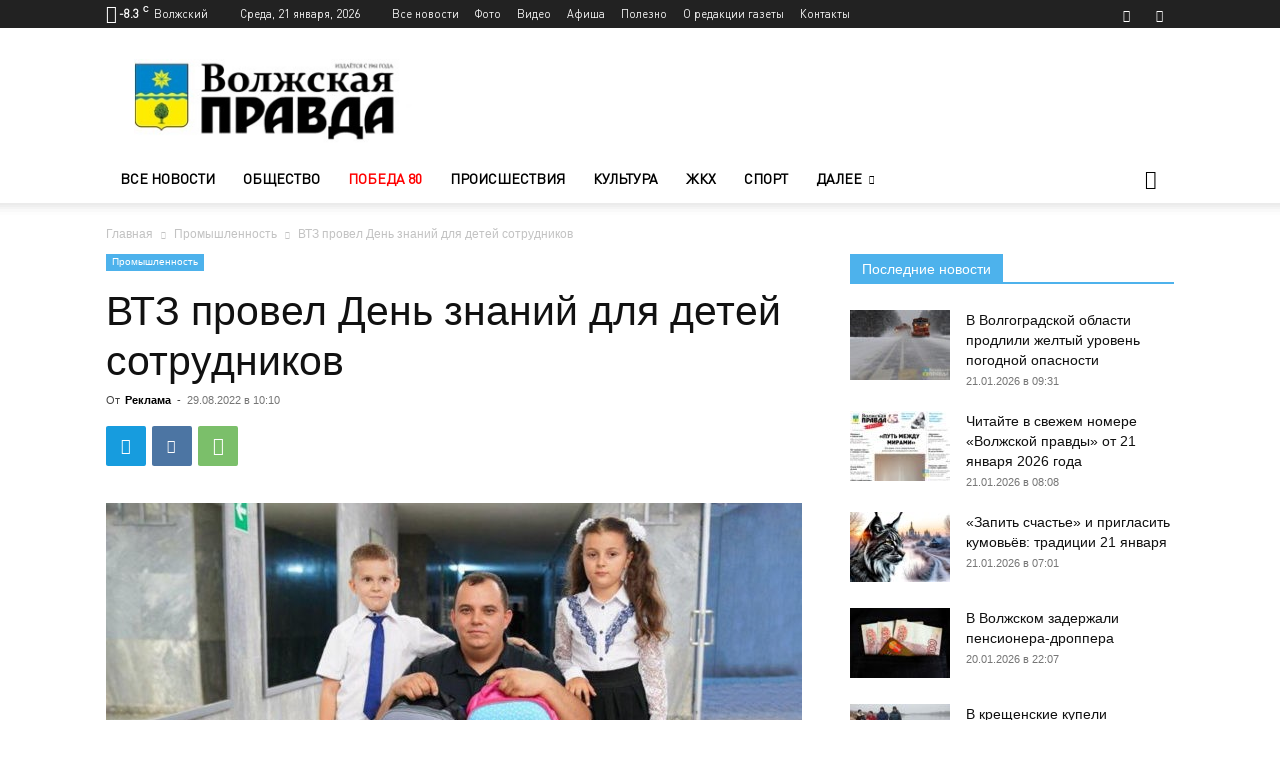

--- FILE ---
content_type: text/html; charset=UTF-8
request_url: https://gazeta-vp.ru/vtz-provel-den-znanij-dlya-detej-sotrudnikov/
body_size: 27243
content:
<!doctype html > <!--[if IE 8]><html class="ie8" lang="en"> <![endif]--> <!--[if IE 9]><html class="ie9" lang="en"> <![endif]--> <!--[if gt IE 8]><!--><html lang="ru-RU"> <!--<![endif]--><head><link media="all" href="https://gazeta-vp.ru/wp-content/cache/autoptimize/css/autoptimize_e9d01d225c47ddf436c71113ffd8b1ae.css" rel="stylesheet"><title>ВТЗ провел День знаний для детей сотрудников | Промышленность | Новости Волжского - Волжская правда</title><meta charset="UTF-8" /><meta name="viewport" content="width=device-width, initial-scale=1.0"><link rel="pingback" href="https://gazeta-vp.ru/xmlrpc.php" /><meta name='robots' content='index, follow, max-image-preview:large, max-snippet:-1, max-video-preview:-1' /><meta name="description" content="Волжский трубный завод (ВТЗ), входящий в трубную Металлургическую Компанию (ТМК), организовал традиционный праздник в преддверии Дня знаний для будущих" /><link rel="canonical" href="https://gazeta-vp.ru/vtz-provel-den-znanij-dlya-detej-sotrudnikov/" /><meta property="og:locale" content="ru_RU" /><meta property="og:type" content="article" /><meta property="og:title" content="ВТЗ провел День знаний для детей сотрудников | Промышленность | Новости Волжского - Волжская правда" /><meta property="og:description" content="Волжский трубный завод (ВТЗ), входящий в трубную Металлургическую Компанию (ТМК), организовал традиционный праздник в преддверии Дня знаний для будущих" /><meta property="og:url" content="https://gazeta-vp.ru/vtz-provel-den-znanij-dlya-detej-sotrudnikov/" /><meta property="og:site_name" content="Новости Волжского - Волжская правда" /><meta property="article:publisher" content="https://www.facebook.com/vlzpravda/" /><meta property="article:published_time" content="2022-08-29T07:10:38+00:00" /><meta property="article:modified_time" content="2022-08-29T07:10:46+00:00" /><meta property="og:image" content="https://gazeta-vp.ru/wp-content/uploads/bns01165-dp.jpg" /><meta property="og:image:width" content="962" /><meta property="og:image:height" content="641" /><meta property="og:image:type" content="image/jpeg" /><meta name="author" content="Реклама" /><meta name="twitter:card" content="summary_large_image" /><meta name="twitter:creator" content="@gazeta_VPravda" /><meta name="twitter:site" content="@gazeta_VPravda" /><meta name="twitter:label1" content="Написано автором" /><meta name="twitter:data1" content="Реклама" /><meta name="twitter:label2" content="Примерное время для чтения" /><meta name="twitter:data2" content="1 минута" /> <script type="application/ld+json" class="yoast-schema-graph">{"@context":"https://schema.org","@graph":[{"@type":"Article","@id":"https://gazeta-vp.ru/vtz-provel-den-znanij-dlya-detej-sotrudnikov/#article","isPartOf":{"@id":"https://gazeta-vp.ru/vtz-provel-den-znanij-dlya-detej-sotrudnikov/"},"author":{"name":"Реклама","@id":"https://gazeta-vp.ru/#/schema/person/74bbd62704d91cdbaf1e48b3f6dd0622"},"headline":"ВТЗ провел День знаний для детей сотрудников","datePublished":"2022-08-29T07:10:38+00:00","dateModified":"2022-08-29T07:10:46+00:00","mainEntityOfPage":{"@id":"https://gazeta-vp.ru/vtz-provel-den-znanij-dlya-detej-sotrudnikov/"},"wordCount":185,"commentCount":0,"publisher":{"@id":"https://gazeta-vp.ru/#organization"},"image":{"@id":"https://gazeta-vp.ru/vtz-provel-den-znanij-dlya-detej-sotrudnikov/#primaryimage"},"thumbnailUrl":"https://gazeta-vp.ru/wp-content/uploads/bns01165-dp.jpg","articleSection":["Промышленность"],"inLanguage":"ru-RU","potentialAction":[{"@type":"CommentAction","name":"Comment","target":["https://gazeta-vp.ru/vtz-provel-den-znanij-dlya-detej-sotrudnikov/#respond"]}]},{"@type":"WebPage","@id":"https://gazeta-vp.ru/vtz-provel-den-znanij-dlya-detej-sotrudnikov/","url":"https://gazeta-vp.ru/vtz-provel-den-znanij-dlya-detej-sotrudnikov/","name":"ВТЗ провел День знаний для детей сотрудников | Промышленность | Новости Волжского - Волжская правда","isPartOf":{"@id":"https://gazeta-vp.ru/#website"},"primaryImageOfPage":{"@id":"https://gazeta-vp.ru/vtz-provel-den-znanij-dlya-detej-sotrudnikov/#primaryimage"},"image":{"@id":"https://gazeta-vp.ru/vtz-provel-den-znanij-dlya-detej-sotrudnikov/#primaryimage"},"thumbnailUrl":"https://gazeta-vp.ru/wp-content/uploads/bns01165-dp.jpg","datePublished":"2022-08-29T07:10:38+00:00","dateModified":"2022-08-29T07:10:46+00:00","description":"Волжский трубный завод (ВТЗ), входящий в трубную Металлургическую Компанию (ТМК), организовал традиционный праздник в преддверии Дня знаний для будущих","breadcrumb":{"@id":"https://gazeta-vp.ru/vtz-provel-den-znanij-dlya-detej-sotrudnikov/#breadcrumb"},"inLanguage":"ru-RU","potentialAction":[{"@type":"ReadAction","target":["https://gazeta-vp.ru/vtz-provel-den-znanij-dlya-detej-sotrudnikov/"]}]},{"@type":"ImageObject","inLanguage":"ru-RU","@id":"https://gazeta-vp.ru/vtz-provel-den-znanij-dlya-detej-sotrudnikov/#primaryimage","url":"https://gazeta-vp.ru/wp-content/uploads/bns01165-dp.jpg","contentUrl":"https://gazeta-vp.ru/wp-content/uploads/bns01165-dp.jpg","width":962,"height":641},{"@type":"BreadcrumbList","@id":"https://gazeta-vp.ru/vtz-provel-den-znanij-dlya-detej-sotrudnikov/#breadcrumb","itemListElement":[{"@type":"ListItem","position":1,"name":"Главная страница","item":"https://gazeta-vp.ru/"},{"@type":"ListItem","position":2,"name":"Лента новостей","item":"https://gazeta-vp.ru/vse-novosti/"},{"@type":"ListItem","position":3,"name":"ВТЗ провел День знаний для детей сотрудников"}]},{"@type":"WebSite","@id":"https://gazeta-vp.ru/#website","url":"https://gazeta-vp.ru/","name":"Волжская правда","description":"Новости Волжского. Сетевое издание Волжская правда (Волжский, Волгоградская область)","publisher":{"@id":"https://gazeta-vp.ru/#organization"},"potentialAction":[{"@type":"SearchAction","target":{"@type":"EntryPoint","urlTemplate":"https://gazeta-vp.ru/?s={search_term_string}"},"query-input":"required name=search_term_string"}],"inLanguage":"ru-RU"},{"@type":"Organization","@id":"https://gazeta-vp.ru/#organization","name":"Волжская правда","url":"https://gazeta-vp.ru/","logo":{"@type":"ImageObject","inLanguage":"ru-RU","@id":"https://gazeta-vp.ru/#/schema/logo/image/","url":"https://gazeta-vp.ru/wp-content/uploads/logo_vp_180-180-2.jpg","contentUrl":"https://gazeta-vp.ru/wp-content/uploads/logo_vp_180-180-2.jpg","width":180,"height":180,"caption":"Волжская правда"},"image":{"@id":"https://gazeta-vp.ru/#/schema/logo/image/"},"sameAs":["https://www.facebook.com/vlzpravda/","https://twitter.com/gazeta_VPravda","https://www.instagram.com/gazeta_vlzpravda/","https://www.youtube.com/channel/UCimn1L_37j0GY1WeD1v3hOg/"]},{"@type":"Person","@id":"https://gazeta-vp.ru/#/schema/person/74bbd62704d91cdbaf1e48b3f6dd0622","name":"Реклама","url":"https://gazeta-vp.ru/author/reklama/"}]}</script> <link rel="alternate" type="application/rss+xml" title="Новости Волжского - Волжская правда &raquo; Лента" href="https://gazeta-vp.ru/feed/" /><link rel="alternate" type="application/rss+xml" title="Новости Волжского - Волжская правда &raquo; Лента комментариев" href="https://gazeta-vp.ru/comments/feed/" /><style id='classic-theme-styles-inline-css' type='text/css'>/*! This file is auto-generated */
.wp-block-button__link{color:#fff;background-color:#32373c;border-radius:9999px;box-shadow:none;text-decoration:none;padding:calc(.667em + 2px) calc(1.333em + 2px);font-size:1.125em}.wp-block-file__button{background:#32373c;color:#fff;text-decoration:none}</style><style id='global-styles-inline-css' type='text/css'>body{--wp--preset--color--black:#000;--wp--preset--color--cyan-bluish-gray:#abb8c3;--wp--preset--color--white:#fff;--wp--preset--color--pale-pink:#f78da7;--wp--preset--color--vivid-red:#cf2e2e;--wp--preset--color--luminous-vivid-orange:#ff6900;--wp--preset--color--luminous-vivid-amber:#fcb900;--wp--preset--color--light-green-cyan:#7bdcb5;--wp--preset--color--vivid-green-cyan:#00d084;--wp--preset--color--pale-cyan-blue:#8ed1fc;--wp--preset--color--vivid-cyan-blue:#0693e3;--wp--preset--color--vivid-purple:#9b51e0;--wp--preset--gradient--vivid-cyan-blue-to-vivid-purple:linear-gradient(135deg,rgba(6,147,227,1) 0%,#9b51e0 100%);--wp--preset--gradient--light-green-cyan-to-vivid-green-cyan:linear-gradient(135deg,#7adcb4 0%,#00d082 100%);--wp--preset--gradient--luminous-vivid-amber-to-luminous-vivid-orange:linear-gradient(135deg,rgba(252,185,0,1) 0%,rgba(255,105,0,1) 100%);--wp--preset--gradient--luminous-vivid-orange-to-vivid-red:linear-gradient(135deg,rgba(255,105,0,1) 0%,#cf2e2e 100%);--wp--preset--gradient--very-light-gray-to-cyan-bluish-gray:linear-gradient(135deg,#eee 0%,#a9b8c3 100%);--wp--preset--gradient--cool-to-warm-spectrum:linear-gradient(135deg,#4aeadc 0%,#9778d1 20%,#cf2aba 40%,#ee2c82 60%,#fb6962 80%,#fef84c 100%);--wp--preset--gradient--blush-light-purple:linear-gradient(135deg,#ffceec 0%,#9896f0 100%);--wp--preset--gradient--blush-bordeaux:linear-gradient(135deg,#fecda5 0%,#fe2d2d 50%,#6b003e 100%);--wp--preset--gradient--luminous-dusk:linear-gradient(135deg,#ffcb70 0%,#c751c0 50%,#4158d0 100%);--wp--preset--gradient--pale-ocean:linear-gradient(135deg,#fff5cb 0%,#b6e3d4 50%,#33a7b5 100%);--wp--preset--gradient--electric-grass:linear-gradient(135deg,#caf880 0%,#71ce7e 100%);--wp--preset--gradient--midnight:linear-gradient(135deg,#020381 0%,#2874fc 100%);--wp--preset--font-size--small:11px;--wp--preset--font-size--medium:20px;--wp--preset--font-size--large:32px;--wp--preset--font-size--x-large:42px;--wp--preset--font-size--regular:15px;--wp--preset--font-size--larger:50px;--wp--preset--spacing--20:.44rem;--wp--preset--spacing--30:.67rem;--wp--preset--spacing--40:1rem;--wp--preset--spacing--50:1.5rem;--wp--preset--spacing--60:2.25rem;--wp--preset--spacing--70:3.38rem;--wp--preset--spacing--80:5.06rem;--wp--preset--shadow--natural:6px 6px 9px rgba(0,0,0,.2);--wp--preset--shadow--deep:12px 12px 50px rgba(0,0,0,.4);--wp--preset--shadow--sharp:6px 6px 0px rgba(0,0,0,.2);--wp--preset--shadow--outlined:6px 6px 0px -3px rgba(255,255,255,1),6px 6px rgba(0,0,0,1);--wp--preset--shadow--crisp:6px 6px 0px rgba(0,0,0,1)}:where(.is-layout-flex){gap:.5em}:where(.is-layout-grid){gap:.5em}body .is-layout-flow>.alignleft{float:left;margin-inline-start:0;margin-inline-end:2em}body .is-layout-flow>.alignright{float:right;margin-inline-start:2em;margin-inline-end:0}body .is-layout-flow>.aligncenter{margin-left:auto !important;margin-right:auto !important}body .is-layout-constrained>.alignleft{float:left;margin-inline-start:0;margin-inline-end:2em}body .is-layout-constrained>.alignright{float:right;margin-inline-start:2em;margin-inline-end:0}body .is-layout-constrained>.aligncenter{margin-left:auto !important;margin-right:auto !important}body .is-layout-constrained>:where(:not(.alignleft):not(.alignright):not(.alignfull)){max-width:var(--wp--style--global--content-size);margin-left:auto !important;margin-right:auto !important}body .is-layout-constrained>.alignwide{max-width:var(--wp--style--global--wide-size)}body .is-layout-flex{display:flex}body .is-layout-flex{flex-wrap:wrap;align-items:center}body .is-layout-flex>*{margin:0}body .is-layout-grid{display:grid}body .is-layout-grid>*{margin:0}:where(.wp-block-columns.is-layout-flex){gap:2em}:where(.wp-block-columns.is-layout-grid){gap:2em}:where(.wp-block-post-template.is-layout-flex){gap:1.25em}:where(.wp-block-post-template.is-layout-grid){gap:1.25em}.has-black-color{color:var(--wp--preset--color--black) !important}.has-cyan-bluish-gray-color{color:var(--wp--preset--color--cyan-bluish-gray) !important}.has-white-color{color:var(--wp--preset--color--white) !important}.has-pale-pink-color{color:var(--wp--preset--color--pale-pink) !important}.has-vivid-red-color{color:var(--wp--preset--color--vivid-red) !important}.has-luminous-vivid-orange-color{color:var(--wp--preset--color--luminous-vivid-orange) !important}.has-luminous-vivid-amber-color{color:var(--wp--preset--color--luminous-vivid-amber) !important}.has-light-green-cyan-color{color:var(--wp--preset--color--light-green-cyan) !important}.has-vivid-green-cyan-color{color:var(--wp--preset--color--vivid-green-cyan) !important}.has-pale-cyan-blue-color{color:var(--wp--preset--color--pale-cyan-blue) !important}.has-vivid-cyan-blue-color{color:var(--wp--preset--color--vivid-cyan-blue) !important}.has-vivid-purple-color{color:var(--wp--preset--color--vivid-purple) !important}.has-black-background-color{background-color:var(--wp--preset--color--black) !important}.has-cyan-bluish-gray-background-color{background-color:var(--wp--preset--color--cyan-bluish-gray) !important}.has-white-background-color{background-color:var(--wp--preset--color--white) !important}.has-pale-pink-background-color{background-color:var(--wp--preset--color--pale-pink) !important}.has-vivid-red-background-color{background-color:var(--wp--preset--color--vivid-red) !important}.has-luminous-vivid-orange-background-color{background-color:var(--wp--preset--color--luminous-vivid-orange) !important}.has-luminous-vivid-amber-background-color{background-color:var(--wp--preset--color--luminous-vivid-amber) !important}.has-light-green-cyan-background-color{background-color:var(--wp--preset--color--light-green-cyan) !important}.has-vivid-green-cyan-background-color{background-color:var(--wp--preset--color--vivid-green-cyan) !important}.has-pale-cyan-blue-background-color{background-color:var(--wp--preset--color--pale-cyan-blue) !important}.has-vivid-cyan-blue-background-color{background-color:var(--wp--preset--color--vivid-cyan-blue) !important}.has-vivid-purple-background-color{background-color:var(--wp--preset--color--vivid-purple) !important}.has-black-border-color{border-color:var(--wp--preset--color--black) !important}.has-cyan-bluish-gray-border-color{border-color:var(--wp--preset--color--cyan-bluish-gray) !important}.has-white-border-color{border-color:var(--wp--preset--color--white) !important}.has-pale-pink-border-color{border-color:var(--wp--preset--color--pale-pink) !important}.has-vivid-red-border-color{border-color:var(--wp--preset--color--vivid-red) !important}.has-luminous-vivid-orange-border-color{border-color:var(--wp--preset--color--luminous-vivid-orange) !important}.has-luminous-vivid-amber-border-color{border-color:var(--wp--preset--color--luminous-vivid-amber) !important}.has-light-green-cyan-border-color{border-color:var(--wp--preset--color--light-green-cyan) !important}.has-vivid-green-cyan-border-color{border-color:var(--wp--preset--color--vivid-green-cyan) !important}.has-pale-cyan-blue-border-color{border-color:var(--wp--preset--color--pale-cyan-blue) !important}.has-vivid-cyan-blue-border-color{border-color:var(--wp--preset--color--vivid-cyan-blue) !important}.has-vivid-purple-border-color{border-color:var(--wp--preset--color--vivid-purple) !important}.has-vivid-cyan-blue-to-vivid-purple-gradient-background{background:var(--wp--preset--gradient--vivid-cyan-blue-to-vivid-purple) !important}.has-light-green-cyan-to-vivid-green-cyan-gradient-background{background:var(--wp--preset--gradient--light-green-cyan-to-vivid-green-cyan) !important}.has-luminous-vivid-amber-to-luminous-vivid-orange-gradient-background{background:var(--wp--preset--gradient--luminous-vivid-amber-to-luminous-vivid-orange) !important}.has-luminous-vivid-orange-to-vivid-red-gradient-background{background:var(--wp--preset--gradient--luminous-vivid-orange-to-vivid-red) !important}.has-very-light-gray-to-cyan-bluish-gray-gradient-background{background:var(--wp--preset--gradient--very-light-gray-to-cyan-bluish-gray) !important}.has-cool-to-warm-spectrum-gradient-background{background:var(--wp--preset--gradient--cool-to-warm-spectrum) !important}.has-blush-light-purple-gradient-background{background:var(--wp--preset--gradient--blush-light-purple) !important}.has-blush-bordeaux-gradient-background{background:var(--wp--preset--gradient--blush-bordeaux) !important}.has-luminous-dusk-gradient-background{background:var(--wp--preset--gradient--luminous-dusk) !important}.has-pale-ocean-gradient-background{background:var(--wp--preset--gradient--pale-ocean) !important}.has-electric-grass-gradient-background{background:var(--wp--preset--gradient--electric-grass) !important}.has-midnight-gradient-background{background:var(--wp--preset--gradient--midnight) !important}.has-small-font-size{font-size:var(--wp--preset--font-size--small) !important}.has-medium-font-size{font-size:var(--wp--preset--font-size--medium) !important}.has-large-font-size{font-size:var(--wp--preset--font-size--large) !important}.has-x-large-font-size{font-size:var(--wp--preset--font-size--x-large) !important}.wp-block-navigation a:where(:not(.wp-element-button)){color:inherit}:where(.wp-block-post-template.is-layout-flex){gap:1.25em}:where(.wp-block-post-template.is-layout-grid){gap:1.25em}:where(.wp-block-columns.is-layout-flex){gap:2em}:where(.wp-block-columns.is-layout-grid){gap:2em}.wp-block-pullquote{font-size:1.5em;line-height:1.6}</style><style id='rs-plugin-settings-inline-css' type='text/css'></style><style id='td-theme-inline-css' type='text/css'>@media (max-width:767px){.td-header-desktop-wrap{display:none}}@media (min-width:767px){.td-header-mobile-wrap{display:none}}</style> <script type='text/javascript' src='https://gazeta-vp.ru/wp-includes/js/jquery/jquery.min.js?ver=3.7.0' id='jquery-core-js'></script> <link rel="https://api.w.org/" href="https://gazeta-vp.ru/wp-json/" /><link rel="alternate" type="application/json" href="https://gazeta-vp.ru/wp-json/wp/v2/posts/119643" /><link rel="EditURI" type="application/rsd+xml" title="RSD" href="https://gazeta-vp.ru/xmlrpc.php?rsd" /><meta name="generator" content="WordPress 6.3.7" /><link rel='shortlink' href='https://gazeta-vp.ru/?p=119643' /><link rel="alternate" type="application/json+oembed" href="https://gazeta-vp.ru/wp-json/oembed/1.0/embed?url=https%3A%2F%2Fgazeta-vp.ru%2Fvtz-provel-den-znanij-dlya-detej-sotrudnikov%2F" /><link rel="alternate" type="text/xml+oembed" href="https://gazeta-vp.ru/wp-json/oembed/1.0/embed?url=https%3A%2F%2Fgazeta-vp.ru%2Fvtz-provel-den-znanij-dlya-detej-sotrudnikov%2F&#038;format=xml" /> <!--[if lt IE 9]><script src="https://cdnjs.cloudflare.com/ajax/libs/html5shiv/3.7.3/html5shiv.js"></script><![endif]--> <script>window.tdb_global_vars={"wpRestUrl":"https:\/\/gazeta-vp.ru\/wp-json\/","permalinkStructure":"\/%postname%\/"};window.tdb_p_autoload_vars={"isAjax":false,"isAdminBarShowing":false,"autoloadScrollPercent":50,"postAutoloadStatus":"off","origPostEditUrl":null};</script> <style id="tdb-global-colors">:root{--accent-color:#fff}</style><style type="text/css">.recentcomments a{display:inline !important;padding:0 !important;margin:0 !important}</style><link rel="amphtml" href="https://gazeta-vp.ru/vtz-provel-den-znanij-dlya-detej-sotrudnikov/?amp"><meta name="generator" content="Powered by Slider Revolution 5.4.8.2 - responsive, Mobile-Friendly Slider Plugin for WordPress with comfortable drag and drop interface." />  <script>var tdBlocksArray=[];function tdBlock(){this.id='';this.block_type=1;this.atts='';this.td_column_number='';this.td_current_page=1;this.post_count=0;this.found_posts=0;this.max_num_pages=0;this.td_filter_value='';this.is_ajax_running=false;this.td_user_action='';this.header_color='';this.ajax_pagination_infinite_stop='';}
(function(){var htmlTag=document.getElementsByTagName("html")[0];if(navigator.userAgent.indexOf("MSIE 10.0")>-1){htmlTag.className+=' ie10';}
if(!!navigator.userAgent.match(/Trident.*rv\:11\./)){htmlTag.className+=' ie11';}
if(navigator.userAgent.indexOf("Edge")>-1){htmlTag.className+=' ieEdge';}
if(/(iPad|iPhone|iPod)/g.test(navigator.userAgent)){htmlTag.className+=' td-md-is-ios';}
var user_agent=navigator.userAgent.toLowerCase();if(user_agent.indexOf("android")>-1){htmlTag.className+=' td-md-is-android';}
if(-1!==navigator.userAgent.indexOf('Mac OS X')){htmlTag.className+=' td-md-is-os-x';}
if(/chrom(e|ium)/.test(navigator.userAgent.toLowerCase())){htmlTag.className+=' td-md-is-chrome';}
if(-1!==navigator.userAgent.indexOf('Firefox')){htmlTag.className+=' td-md-is-firefox';}
if(-1!==navigator.userAgent.indexOf('Safari')&&-1===navigator.userAgent.indexOf('Chrome')){htmlTag.className+=' td-md-is-safari';}
if(-1!==navigator.userAgent.indexOf('IEMobile')){htmlTag.className+=' td-md-is-iemobile';}})();var tdLocalCache={};(function(){"use strict";tdLocalCache={data:{},remove:function(resource_id){delete tdLocalCache.data[resource_id];},exist:function(resource_id){return tdLocalCache.data.hasOwnProperty(resource_id)&&tdLocalCache.data[resource_id]!==null;},get:function(resource_id){return tdLocalCache.data[resource_id];},set:function(resource_id,cachedData){tdLocalCache.remove(resource_id);tdLocalCache.data[resource_id]=cachedData;}};})();var td_viewport_interval_list=[{"limitBottom":767,"sidebarWidth":228},{"limitBottom":1018,"sidebarWidth":300},{"limitBottom":1140,"sidebarWidth":324}];var tdc_is_installed="yes";var td_ajax_url="https:\/\/gazeta-vp.ru\/wp-admin\/admin-ajax.php?td_theme_name=Newspaper&v=12.6";var td_get_template_directory_uri="https:\/\/gazeta-vp.ru\/wp-content\/plugins\/td-composer\/legacy\/common";var tds_snap_menu="";var tds_logo_on_sticky="";var tds_header_style="";var td_please_wait="\u041f\u043e\u0436\u0430\u043b\u0443\u0439\u0441\u0442\u0430, \u043f\u043e\u0434\u043e\u0436\u0434\u0438\u0442\u0435...";var td_email_user_pass_incorrect="\u041d\u0435\u0432\u0435\u0440\u043d\u043e\u0435 \u0438\u043c\u044f \u043f\u043e\u043b\u044c\u0437\u043e\u0432\u0430\u0442\u0435\u043b\u044f \u0438\u043b\u0438 \u043f\u0430\u0440\u043e\u043b\u044c!";var td_email_user_incorrect="\u041d\u0435\u0432\u0435\u0440\u043d\u044b\u0439 \u0430\u0434\u0440\u0435\u0441 \u044d\u043b\u0435\u043a\u0442\u0440\u043e\u043d\u043d\u043e\u0439 \u043f\u043e\u0447\u0442\u044b \u0438\u043b\u0438 \u043f\u0430\u0440\u043e\u043b\u044c!";var td_email_incorrect="\u041d\u0435\u0432\u0435\u0440\u043d\u044b\u0439 \u0430\u0434\u0440\u0435\u0441 \u044d\u043b\u0435\u043a\u0442\u0440\u043e\u043d\u043d\u043e\u0439 \u043f\u043e\u0447\u0442\u044b!";var td_user_incorrect="Username incorrect!";var td_email_user_empty="Email or username empty!";var td_pass_empty="Pass empty!";var td_pass_pattern_incorrect="Invalid Pass Pattern!";var td_retype_pass_incorrect="Retyped Pass incorrect!";var tds_more_articles_on_post_enable="";var tds_more_articles_on_post_time_to_wait="";var tds_more_articles_on_post_pages_distance_from_top=0;var tds_theme_color_site_wide="#4db2ec";var tds_smart_sidebar="";var tdThemeName="Newspaper";var tdThemeNameWl="Newspaper";var td_magnific_popup_translation_tPrev="\u041f\u0440\u0435\u0434\u044b\u0434\u0443\u0449\u0438\u0439 (\u041a\u043d\u043e\u043f\u043a\u0430 \u0432\u043b\u0435\u0432\u043e)";var td_magnific_popup_translation_tNext="\u0421\u043b\u0435\u0434\u0443\u044e\u0449\u0438\u0439 (\u041a\u043d\u043e\u043f\u043a\u0430 \u0432\u043f\u0440\u0430\u0432\u043e)";var td_magnific_popup_translation_tCounter="%curr% \u0438\u0437 %total%";var td_magnific_popup_translation_ajax_tError="\u0421\u043e\u0434\u0435\u0440\u0436\u0438\u043c\u043e\u0435 %url% \u043d\u0435 \u043c\u043e\u0436\u0435\u0442 \u0431\u044b\u0442\u044c \u0437\u0430\u0433\u0440\u0443\u0436\u0435\u043d\u043e.";var td_magnific_popup_translation_image_tError="\u0418\u0437\u043e\u0431\u0440\u0430\u0436\u0435\u043d\u0438\u0435 #%curr% \u043d\u0435 \u0443\u0434\u0430\u043b\u043e\u0441\u044c \u0437\u0430\u0433\u0440\u0443\u0437\u0438\u0442\u044c.";var tdBlockNonce="bd5966dd07";var tdMobileMenu="enabled";var tdMobileSearch="enabled";var tdDateNamesI18n={"month_names":["\u042f\u043d\u0432\u0430\u0440\u044c","\u0424\u0435\u0432\u0440\u0430\u043b\u044c","\u041c\u0430\u0440\u0442","\u0410\u043f\u0440\u0435\u043b\u044c","\u041c\u0430\u0439","\u0418\u044e\u043d\u044c","\u0418\u044e\u043b\u044c","\u0410\u0432\u0433\u0443\u0441\u0442","\u0421\u0435\u043d\u0442\u044f\u0431\u0440\u044c","\u041e\u043a\u0442\u044f\u0431\u0440\u044c","\u041d\u043e\u044f\u0431\u0440\u044c","\u0414\u0435\u043a\u0430\u0431\u0440\u044c"],"month_names_short":["\u042f\u043d\u0432","\u0424\u0435\u0432","\u041c\u0430\u0440","\u0410\u043f\u0440","\u041c\u0430\u0439","\u0418\u044e\u043d","\u0418\u044e\u043b","\u0410\u0432\u0433","\u0421\u0435\u043d","\u041e\u043a\u0442","\u041d\u043e\u044f","\u0414\u0435\u043a"],"day_names":["\u0412\u043e\u0441\u043a\u0440\u0435\u0441\u0435\u043d\u044c\u0435","\u041f\u043e\u043d\u0435\u0434\u0435\u043b\u044c\u043d\u0438\u043a","\u0412\u0442\u043e\u0440\u043d\u0438\u043a","\u0421\u0440\u0435\u0434\u0430","\u0427\u0435\u0442\u0432\u0435\u0440\u0433","\u041f\u044f\u0442\u043d\u0438\u0446\u0430","\u0421\u0443\u0431\u0431\u043e\u0442\u0430"],"day_names_short":["\u0412\u0441","\u041f\u043d","\u0412\u0442","\u0421\u0440","\u0427\u0442","\u041f\u0442","\u0421\u0431"]};var tdb_modal_confirm="Save";var tdb_modal_cancel="Cancel";var tdb_modal_confirm_alt="Yes";var tdb_modal_cancel_alt="No";var td_ad_background_click_link="";var td_ad_background_click_target="";</script> <style>@font-face{font-family:"DINPro";src:local("DINPro"),url("https://gazeta-vp.ru/wp-content/uploads/2019/04/DINPro.woff") format("woff");font-display:swap}@font-face{font-family:"DINPro-Italic";src:local("DINPro-Italic"),url("https//gazeta-vp.ru/wp-content/uploads/2019/04/DINPro-Italic.woff") format("woff");font-display:swap}@font-face{font-family:"DINPro-Medium";src:local("DINPro-Medium"),url("https://gazeta-vp.ru/wp-content/uploads/2019/04/DINPro-Medium.woff") format("woff");font-display:swap}@font-face{font-family:"DINPro-Bold";src:local("DINPro-Bold"),url("https://gazeta-vp.ru/wp-content/uploads/2019/04/DINPro-Bold.woff") format("woff");font-display:swap}@font-face{font-family:"DINPro-BoldItalic";src:local("DINPro-BoldItalic"),url("https://gazeta-vp.ru/wp-content/uploads/2019/04/DINPro-BoldItalic.woff") format("woff");font-display:swap}ul.sf-menu>.menu-item>a{font-family:DINPro}.sf-menu ul .menu-item a{font-family:DINPro}.td-header-wrap .td-logo-text-container .td-logo-text{font-family:DINPro}.td-header-wrap .td-logo-text-container .td-tagline-text{font-family:DINPro}:root{--td_excl_label:'ЭКСКЛЮЗИВНЫЙ'}@font-face{font-family:"DINPro";src:local("DINPro"),url("https://gazeta-vp.ru/wp-content/uploads/2019/04/DINPro.woff") format("woff");font-display:swap}@font-face{font-family:"DINPro-Italic";src:local("DINPro-Italic"),url("https//gazeta-vp.ru/wp-content/uploads/2019/04/DINPro-Italic.woff") format("woff");font-display:swap}@font-face{font-family:"DINPro-Medium";src:local("DINPro-Medium"),url("https://gazeta-vp.ru/wp-content/uploads/2019/04/DINPro-Medium.woff") format("woff");font-display:swap}@font-face{font-family:"DINPro-Bold";src:local("DINPro-Bold"),url("https://gazeta-vp.ru/wp-content/uploads/2019/04/DINPro-Bold.woff") format("woff");font-display:swap}@font-face{font-family:"DINPro-BoldItalic";src:local("DINPro-BoldItalic"),url("https://gazeta-vp.ru/wp-content/uploads/2019/04/DINPro-BoldItalic.woff") format("woff");font-display:swap}ul.sf-menu>.td-menu-item>a,.td-theme-wrap .td-header-menu-social{font-family:DINPro}.sf-menu ul .td-menu-item a{font-family:DINPro}.td-footer-wrapper:before{background-image:url('https://gazeta-vp.ru/wp-content/uploads/3-1-1-min.png')}.td-footer-wrapper:before{background-size:cover}.td-footer-wrapper:before{background-position:center top}.td-footer-wrapper:before{opacity:.1}.top-header-menu>li>a,.td-weather-top-widget .td-weather-now .td-big-degrees,.td-weather-top-widget .td-weather-header .td-weather-city,.td-header-sp-top-menu .td_data_time{font-family:DINPro}.top-header-menu .menu-item-has-children li a{font-family:DINPro}.td_mod_mega_menu .item-details a{font-family:DINPro}.td_mega_menu_sub_cats .block-mega-child-cats a{font-family:DINPro}@font-face{font-family:"DINPro";src:local("DINPro"),url("https://gazeta-vp.ru/wp-content/uploads/2019/04/DINPro.woff") format("woff");font-display:swap}@font-face{font-family:"DINPro-Italic";src:local("DINPro-Italic"),url("https//gazeta-vp.ru/wp-content/uploads/2019/04/DINPro-Italic.woff") format("woff");font-display:swap}@font-face{font-family:"DINPro-Medium";src:local("DINPro-Medium"),url("https://gazeta-vp.ru/wp-content/uploads/2019/04/DINPro-Medium.woff") format("woff");font-display:swap}@font-face{font-family:"DINPro-Bold";src:local("DINPro-Bold"),url("https://gazeta-vp.ru/wp-content/uploads/2019/04/DINPro-Bold.woff") format("woff");font-display:swap}@font-face{font-family:"DINPro-BoldItalic";src:local("DINPro-BoldItalic"),url("https://gazeta-vp.ru/wp-content/uploads/2019/04/DINPro-BoldItalic.woff") format("woff");font-display:swap}ul.sf-menu>.menu-item>a{font-family:DINPro}.sf-menu ul .menu-item a{font-family:DINPro}.td-header-wrap .td-logo-text-container .td-logo-text{font-family:DINPro}.td-header-wrap .td-logo-text-container .td-tagline-text{font-family:DINPro}:root{--td_excl_label:'ЭКСКЛЮЗИВНЫЙ'}@font-face{font-family:"DINPro";src:local("DINPro"),url("https://gazeta-vp.ru/wp-content/uploads/2019/04/DINPro.woff") format("woff");font-display:swap}@font-face{font-family:"DINPro-Italic";src:local("DINPro-Italic"),url("https//gazeta-vp.ru/wp-content/uploads/2019/04/DINPro-Italic.woff") format("woff");font-display:swap}@font-face{font-family:"DINPro-Medium";src:local("DINPro-Medium"),url("https://gazeta-vp.ru/wp-content/uploads/2019/04/DINPro-Medium.woff") format("woff");font-display:swap}@font-face{font-family:"DINPro-Bold";src:local("DINPro-Bold"),url("https://gazeta-vp.ru/wp-content/uploads/2019/04/DINPro-Bold.woff") format("woff");font-display:swap}@font-face{font-family:"DINPro-BoldItalic";src:local("DINPro-BoldItalic"),url("https://gazeta-vp.ru/wp-content/uploads/2019/04/DINPro-BoldItalic.woff") format("woff");font-display:swap}ul.sf-menu>.td-menu-item>a,.td-theme-wrap .td-header-menu-social{font-family:DINPro}.sf-menu ul .td-menu-item a{font-family:DINPro}.td-footer-wrapper:before{background-image:url('https://gazeta-vp.ru/wp-content/uploads/3-1-1-min.png')}.td-footer-wrapper:before{background-size:cover}.td-footer-wrapper:before{background-position:center top}.td-footer-wrapper:before{opacity:.1}.top-header-menu>li>a,.td-weather-top-widget .td-weather-now .td-big-degrees,.td-weather-top-widget .td-weather-header .td-weather-city,.td-header-sp-top-menu .td_data_time{font-family:DINPro}.top-header-menu .menu-item-has-children li a{font-family:DINPro}.td_mod_mega_menu .item-details a{font-family:DINPro}.td_mega_menu_sub_cats .block-mega-child-cats a{font-family:DINPro}</style><meta name="zen-verification" content="siDpCtd83ZE0MPQrjRwn9n3ZOagGQeFMv9HXvT6s9PAjBbTcNPCNNRDaUyAfzHpL" />  <script async src="https://widget.sparrow.ru/js/embed.js"></script>  <script type="application/ld+json">{"@context":"https://schema.org","@type":"BreadcrumbList","itemListElement":[{"@type":"ListItem","position":1,"item":{"@type":"WebSite","@id":"https://gazeta-vp.ru/","name":"Главная"}},{"@type":"ListItem","position":2,"item":{"@type":"WebPage","@id":"https://gazeta-vp.ru/promyshlennost/","name":"Промышленность"}},{"@type":"ListItem","position":3,"item":{"@type":"WebPage","@id":"https://gazeta-vp.ru/vtz-provel-den-znanij-dlya-detej-sotrudnikov/","name":"ВТЗ провел День знаний для детей сотрудников"}}]}</script> <link rel="icon" href="https://gazeta-vp.ru/wp-content/uploads/cropped-bukva1-32x32.jpg" sizes="32x32" /><link rel="icon" href="https://gazeta-vp.ru/wp-content/uploads/cropped-bukva1-192x192.jpg" sizes="192x192" /><link rel="apple-touch-icon" href="https://gazeta-vp.ru/wp-content/uploads/cropped-bukva1-180x180.jpg" /><meta name="msapplication-TileImage" content="https://gazeta-vp.ru/wp-content/uploads/cropped-bukva1-270x270.jpg" /> <script type="text/javascript">function setREVStartSize(e){try{e.c=jQuery(e.c);var i=jQuery(window).width(),t=9999,r=0,n=0,l=0,f=0,s=0,h=0;if(e.responsiveLevels&&(jQuery.each(e.responsiveLevels,function(e,f){f>i&&(t=r=f,l=e),i>f&&f>r&&(r=f,n=e)}),t>r&&(l=n)),f=e.gridheight[l]||e.gridheight[0]||e.gridheight,s=e.gridwidth[l]||e.gridwidth[0]||e.gridwidth,h=i/s,h=h>1?1:h,f=Math.round(h*f),"fullscreen"==e.sliderLayout){var u=(e.c.width(),jQuery(window).height());if(void 0!=e.fullScreenOffsetContainer){var c=e.fullScreenOffsetContainer.split(",");if(c)jQuery.each(c,function(e,i){u=jQuery(i).length>0?u-jQuery(i).outerHeight(!0):u}),e.fullScreenOffset.split("%").length>1&&void 0!=e.fullScreenOffset&&e.fullScreenOffset.length>0?u-=jQuery(window).height()*parseInt(e.fullScreenOffset,0)/100:void 0!=e.fullScreenOffset&&e.fullScreenOffset.length>0&&(u-=parseInt(e.fullScreenOffset,0))}f=u}else void 0!=e.minHeight&&f<e.minHeight&&(f=e.minHeight);e.c.closest(".rev_slider_wrapper").css({height:f})}catch(d){console.log("Failure at Presize of Slider:"+d)}};</script> <style type="text/css" id="wp-custom-css">#menu-double-menu-1>li:nth-child(3)>a{color:red;font-weight:900}#next-page-td_uid_29_5e97001a2c34d{background-color:red;color:#fff}.coronovirus .td-ajax-next-page{background-color:red;color:#fff}.coronovirus .td-ajax-prev-page{background-color:red;color:#fff}</style><style></style><style id="tdw-css-placeholder"></style></head><body class="post-template-default single single-post postid-119643 single-format-standard td-standard-pack vtz-provel-den-znanij-dlya-detej-sotrudnikov global-block-template-1 td-full-layout" itemscope="itemscope" itemtype="https://schema.org/WebPage"><div class="td-scroll-up  td-hide-scroll-up-on-mob" style="display:none;"><i class="td-icon-menu-up"></i></div><div class="td-menu-background" style="visibility:hidden"></div><div id="td-mobile-nav" style="visibility:hidden"><div class="td-mobile-container"><div class="td-menu-socials-wrap"><div class="td-menu-socials"> <span class="td-social-icon-wrap"> <a target="_blank" href="https://t.me/vlzpravda" title="Telegram"> <i class="td-icon-font td-icon-telegram"></i> <span style="display: none">Telegram</span> </a> </span> <span class="td-social-icon-wrap"> <a target="_blank" href="https://vk.com/gazeta_vpravda" title="VKontakte"> <i class="td-icon-font td-icon-vk"></i> <span style="display: none">VKontakte</span> </a> </span></div><div class="td-mobile-close"> <span><i class="td-icon-close-mobile"></i></span></div></div><div class="td-mobile-content"><div class="menu-double-menu-container"><ul id="menu-double-menu" class="td-mobile-main-menu"><li id="menu-item-30" class="menu-item menu-item-type-post_type menu-item-object-page menu-item-first menu-item-30"><a href="https://gazeta-vp.ru/list/">Все новости</a></li><li id="menu-item-39198" class="menu-item menu-item-type-taxonomy menu-item-object-category menu-item-39198"><a href="https://gazeta-vp.ru/obshhestvo/">Общество</a></li><li id="menu-item-113692" class="menu-item menu-item-type-custom menu-item-object-custom menu-item-113692"><a href="https://gazeta-vp.ru/pobeda-80/">Победа 80</a></li><li id="menu-item-39199" class="menu-item menu-item-type-taxonomy menu-item-object-category menu-item-39199"><a href="https://gazeta-vp.ru/proisshestviya/">Происшествия</a></li><li id="menu-item-39200" class="menu-item menu-item-type-taxonomy menu-item-object-category menu-item-39200"><a href="https://gazeta-vp.ru/kultura/">Культура</a></li><li id="menu-item-39201" class="menu-item menu-item-type-taxonomy menu-item-object-category menu-item-39201"><a href="https://gazeta-vp.ru/zhkh/">ЖКХ</a></li><li id="menu-item-39212" class="menu-item menu-item-type-taxonomy menu-item-object-category menu-item-39212"><a href="https://gazeta-vp.ru/sport/">Спорт</a></li><li id="menu-item-34" class="menu-item menu-item-type-custom menu-item-object-custom menu-item-has-children menu-item-34"><a href="#">Далее<i class="td-icon-menu-right td-element-after"></i></a><ul class="sub-menu"><li id="menu-item-175390" class="menu-item menu-item-type-taxonomy menu-item-object-category menu-item-175390"><a href="https://gazeta-vp.ru/demografiya/">Демография</a></li><li id="menu-item-175389" class="menu-item menu-item-type-taxonomy menu-item-object-category menu-item-175389"><a href="https://gazeta-vp.ru/dostupnaya-sreda/">Доступная среда</a></li><li id="menu-item-71231" class="menu-item menu-item-type-taxonomy menu-item-object-category menu-item-71231"><a href="https://gazeta-vp.ru/kriminal/">Криминал</a></li><li id="menu-item-138580" class="menu-item menu-item-type-taxonomy menu-item-object-category menu-item-138580"><a href="https://gazeta-vp.ru/blagoustrojstvo/">Благоустройство</a></li><li id="menu-item-39215" class="menu-item menu-item-type-taxonomy menu-item-object-category menu-item-39215"><a href="https://gazeta-vp.ru/religiya/">Религия</a></li><li id="menu-item-39217" class="menu-item menu-item-type-taxonomy menu-item-object-category menu-item-39217"><a href="https://gazeta-vp.ru/zdravoohranenie/">Здравоохранение</a></li><li id="menu-item-39218" class="menu-item menu-item-type-taxonomy menu-item-object-category menu-item-39218"><a href="https://gazeta-vp.ru/ekologiya/">Экопост</a></li><li id="menu-item-139114" class="menu-item menu-item-type-taxonomy menu-item-object-category menu-item-139114"><a href="https://gazeta-vp.ru/bezopasnost/">Безопасность</a></li><li id="menu-item-138583" class="menu-item menu-item-type-taxonomy menu-item-object-category menu-item-138583"><a href="https://gazeta-vp.ru/otkrytaya-tribuna/">«Открытая трибуна»</a></li><li id="menu-item-120627" class="menu-item menu-item-type-custom menu-item-object-custom menu-item-120627"><a href="https://gazeta-vp.ru/tag/bkd/">БКД</a></li><li id="menu-item-184995" class="menu-item menu-item-type-custom menu-item-object-custom menu-item-184995"><a href="https://gazeta-vp.ru/tag/fkgs/">ФКГС</a></li><li id="menu-item-144612" class="menu-item menu-item-type-custom menu-item-object-custom menu-item-144612"><a href="https://gazeta-vp.ru/tag/pushkinskaya-karta/">Пушкинская карта</a></li></ul></li></ul></div></div></div></div><div class="td-search-background" style="visibility:hidden"></div><div class="td-search-wrap-mob" style="visibility:hidden"><div class="td-drop-down-search"><form method="get" class="td-search-form" action="https://gazeta-vp.ru/"><div class="td-search-close"> <span><i class="td-icon-close-mobile"></i></span></div><div role="search" class="td-search-input"> <span>Поиск</span> <input id="td-header-search-mob" type="text" value="" name="s" autocomplete="off" /></div></form><div id="td-aj-search-mob" class="td-ajax-search-flex"></div></div></div><div id="td-outer-wrap" class="td-theme-wrap"><div class="tdc-header-wrap "><div class="td-header-wrap td-header-style-1 "><div class="td-header-top-menu-full td-container-wrap "><div class="td-container td-header-row td-header-top-menu"><div class="top-bar-style-1"><div class="td-header-sp-top-menu"><div class="td-weather-top-widget" id="td_top_weather_uid"> <i class="td-icons broken-clouds-d"></i><div class="td-weather-now" data-block-uid="td_top_weather_uid"> <span class="td-big-degrees">-8.3</span> <span class="td-weather-unit">C</span></div><div class="td-weather-header"><div class="td-weather-city">Волжский</div></div></div><div class="td_data_time"><div > Среда, 21 января, 2026</div></div><div class="menu-top-container"><ul id="menu-top-menu" class="top-header-menu"><li id="menu-item-50863" class="menu-item menu-item-type-post_type menu-item-object-page menu-item-first td-menu-item td-normal-menu menu-item-50863"><a href="https://gazeta-vp.ru/list/">Все новости</a></li><li id="menu-item-39193" class="menu-item menu-item-type-taxonomy menu-item-object-category td-menu-item td-normal-menu menu-item-39193"><a href="https://gazeta-vp.ru/foto/">Фото</a></li><li id="menu-item-39194" class="menu-item menu-item-type-taxonomy menu-item-object-category td-menu-item td-normal-menu menu-item-39194"><a href="https://gazeta-vp.ru/video/">Видео</a></li><li id="menu-item-138575" class="menu-item menu-item-type-taxonomy menu-item-object-category td-menu-item td-normal-menu menu-item-138575"><a href="https://gazeta-vp.ru/afisha/">Афиша</a></li><li id="menu-item-50427" class="menu-item menu-item-type-taxonomy menu-item-object-category td-menu-item td-normal-menu menu-item-50427"><a href="https://gazeta-vp.ru/polezno/">Полезно</a></li><li id="menu-item-39197" class="menu-item menu-item-type-post_type menu-item-object-page td-menu-item td-normal-menu menu-item-39197"><a href="https://gazeta-vp.ru/o-redakczii/">О редакции газеты</a></li><li id="menu-item-21" class="menu-item menu-item-type-post_type menu-item-object-page td-menu-item td-normal-menu menu-item-21"><a href="https://gazeta-vp.ru/contacts/">Контакты</a></li></ul></div></div><div class="td-header-sp-top-widget"> <span class="td-social-icon-wrap"> <a target="_blank" href="https://t.me/vlzpravda" title="Telegram"> <i class="td-icon-font td-icon-telegram"></i> <span style="display: none">Telegram</span> </a> </span> <span class="td-social-icon-wrap"> <a target="_blank" href="https://vk.com/gazeta_vpravda" title="VKontakte"> <i class="td-icon-font td-icon-vk"></i> <span style="display: none">VKontakte</span> </a> </span></div></div><div id="login-form" class="white-popup-block mfp-hide mfp-with-anim td-login-modal-wrap"><div class="td-login-wrap"> <a href="#" aria-label="Back" class="td-back-button"><i class="td-icon-modal-back"></i></a><div id="td-login-div" class="td-login-form-div td-display-block"><div class="td-login-panel-title">войти в систему</div><div class="td-login-panel-descr">Добро пожаловать! Войдите в свою учётную запись</div><div class="td_display_err"></div><form id="loginForm" action="#" method="post"><div class="td-login-inputs"><input class="td-login-input" autocomplete="username" type="text" name="login_email" id="login_email" value="" required><label for="login_email">Ваше имя пользователя</label></div><div class="td-login-inputs"><input class="td-login-input" autocomplete="current-password" type="password" name="login_pass" id="login_pass" value="" required><label for="login_pass">Ваш пароль</label></div> <input type="button"  name="login_button" id="login_button" class="wpb_button btn td-login-button" value="авторизоваться"></form><div class="td-login-info-text"><a href="#" id="forgot-pass-link">Forgot your password? Get help</a></div><div class="td-login-info-text"><a class="privacy-policy-link" href="https://gazeta-vp.ru/obrabotka-personalnyh-dannyh/">Соглашение об обработке персональных данных</a></div></div><div id="td-forgot-pass-div" class="td-login-form-div td-display-none"><div class="td-login-panel-title">восстановление пароля</div><div class="td-login-panel-descr">Восстановите свой пароль</div><div class="td_display_err"></div><form id="forgotpassForm" action="#" method="post"><div class="td-login-inputs"><input class="td-login-input" type="text" name="forgot_email" id="forgot_email" value="" required><label for="forgot_email">Ваш адрес электронной почты</label></div> <input type="button" name="forgot_button" id="forgot_button" class="wpb_button btn td-login-button" value="отправить мой пароль"></form><div class="td-login-info-text">Пароль будет выслан Вам по электронной почте.</div></div></div></div></div></div><div class="td-banner-wrap-full td-logo-wrap-full td-container-wrap "><div class="td-container td-header-row td-header-header"><div class="td-header-sp-logo"> <a class="td-main-logo" href="https://gazeta-vp.ru/"> <noscript><img src="https://gazeta-vp.ru/wp-content/uploads/logo_vp_doma_300x89_jpg-300x89_1.jpeg" alt=""  width="300" height="89"/></noscript><img class="lazyload" src='data:image/svg+xml,%3Csvg%20xmlns=%22http://www.w3.org/2000/svg%22%20viewBox=%220%200%20300%2089%22%3E%3C/svg%3E' data-src="https://gazeta-vp.ru/wp-content/uploads/logo_vp_doma_300x89_jpg-300x89_1.jpeg" alt=""  width="300" height="89"/> <span class="td-visual-hidden">Новости Волжского &#8212; Волжская правда</span> </a></div><div class="td-header-sp-recs"><div class="td-header-rec-wrap"><div class="td-a-rec td-a-rec-id-header  tdi_1 td_block_template_1"><style>.tdi_1.td-a-rec{transform:translateZ(0);text-align:center}.tdi_1 .td-element-style{z-index:-1}.tdi_1.td-a-rec-img{text-align:left}.tdi_1.td-a-rec-img img{margin:0 auto 0 0}@media (max-width:767px){.tdi_1.td-a-rec-img{text-align:center}}</style><style>@media (max-width:767px){.desktop-only-block{display:none}}</style><div class="desktop-only-block"><div id="yandex_rtb_R-A-577760-11"></div> <script>window.yaContextCb=window.yaContextCb||[];window.yaContextCb.push(()=>{Ya.Context.AdvManager.render({"blockId":"R-A-577760-11","renderTo":"yandex_rtb_R-A-577760-11"})})</script> </div></div></div></div></div></div><div class="td-header-menu-wrap-full td-container-wrap "><div class="td-header-menu-wrap td-header-gradient "><div class="td-container td-header-row td-header-main-menu"><div id="td-header-menu" role="navigation"><div id="td-top-mobile-toggle"><a href="#" role="button" aria-label="Menu"><i class="td-icon-font td-icon-mobile"></i></a></div><div class="td-main-menu-logo td-logo-in-header"> <a class="td-mobile-logo td-sticky-disable" href="https://gazeta-vp.ru/"> <noscript><img src="https://gazeta-vp.ru/wp-content/uploads/logo4-210-66-1-min.png" alt=""  width="210" height="66"/></noscript><img class="lazyload" src='data:image/svg+xml,%3Csvg%20xmlns=%22http://www.w3.org/2000/svg%22%20viewBox=%220%200%20210%2066%22%3E%3C/svg%3E' data-src="https://gazeta-vp.ru/wp-content/uploads/logo4-210-66-1-min.png" alt=""  width="210" height="66"/> </a> <a class="td-header-logo td-sticky-disable" href="https://gazeta-vp.ru/"> <noscript><img src="https://gazeta-vp.ru/wp-content/uploads/logo_vp_doma_300x89_jpg-300x89_1.jpeg" alt=""  width="300" height="89"/></noscript><img class="lazyload" src='data:image/svg+xml,%3Csvg%20xmlns=%22http://www.w3.org/2000/svg%22%20viewBox=%220%200%20300%2089%22%3E%3C/svg%3E' data-src="https://gazeta-vp.ru/wp-content/uploads/logo_vp_doma_300x89_jpg-300x89_1.jpeg" alt=""  width="300" height="89"/> </a></div><div class="menu-double-menu-container"><ul id="menu-double-menu-1" class="sf-menu"><li class="menu-item menu-item-type-post_type menu-item-object-page menu-item-first td-menu-item td-normal-menu menu-item-30"><a href="https://gazeta-vp.ru/list/">Все новости</a></li><li class="menu-item menu-item-type-taxonomy menu-item-object-category td-menu-item td-normal-menu menu-item-39198"><a href="https://gazeta-vp.ru/obshhestvo/">Общество</a></li><li class="menu-item menu-item-type-custom menu-item-object-custom td-menu-item td-normal-menu menu-item-113692"><a href="https://gazeta-vp.ru/pobeda-80/">Победа 80</a></li><li class="menu-item menu-item-type-taxonomy menu-item-object-category td-menu-item td-normal-menu menu-item-39199"><a href="https://gazeta-vp.ru/proisshestviya/">Происшествия</a></li><li class="menu-item menu-item-type-taxonomy menu-item-object-category td-menu-item td-normal-menu menu-item-39200"><a href="https://gazeta-vp.ru/kultura/">Культура</a></li><li class="menu-item menu-item-type-taxonomy menu-item-object-category td-menu-item td-normal-menu menu-item-39201"><a href="https://gazeta-vp.ru/zhkh/">ЖКХ</a></li><li class="menu-item menu-item-type-taxonomy menu-item-object-category td-menu-item td-normal-menu menu-item-39212"><a href="https://gazeta-vp.ru/sport/">Спорт</a></li><li class="menu-item menu-item-type-custom menu-item-object-custom menu-item-has-children td-menu-item td-normal-menu menu-item-34"><a href="#">Далее</a><ul class="sub-menu"><li class="menu-item menu-item-type-taxonomy menu-item-object-category td-menu-item td-normal-menu menu-item-175390"><a href="https://gazeta-vp.ru/demografiya/">Демография</a></li><li class="menu-item menu-item-type-taxonomy menu-item-object-category td-menu-item td-normal-menu menu-item-175389"><a href="https://gazeta-vp.ru/dostupnaya-sreda/">Доступная среда</a></li><li class="menu-item menu-item-type-taxonomy menu-item-object-category td-menu-item td-normal-menu menu-item-71231"><a href="https://gazeta-vp.ru/kriminal/">Криминал</a></li><li class="menu-item menu-item-type-taxonomy menu-item-object-category td-menu-item td-normal-menu menu-item-138580"><a href="https://gazeta-vp.ru/blagoustrojstvo/">Благоустройство</a></li><li class="menu-item menu-item-type-taxonomy menu-item-object-category td-menu-item td-normal-menu menu-item-39215"><a href="https://gazeta-vp.ru/religiya/">Религия</a></li><li class="menu-item menu-item-type-taxonomy menu-item-object-category td-menu-item td-normal-menu menu-item-39217"><a href="https://gazeta-vp.ru/zdravoohranenie/">Здравоохранение</a></li><li class="menu-item menu-item-type-taxonomy menu-item-object-category td-menu-item td-normal-menu menu-item-39218"><a href="https://gazeta-vp.ru/ekologiya/">Экопост</a></li><li class="menu-item menu-item-type-taxonomy menu-item-object-category td-menu-item td-normal-menu menu-item-139114"><a href="https://gazeta-vp.ru/bezopasnost/">Безопасность</a></li><li class="menu-item menu-item-type-taxonomy menu-item-object-category td-menu-item td-normal-menu menu-item-138583"><a href="https://gazeta-vp.ru/otkrytaya-tribuna/">«Открытая трибуна»</a></li><li class="menu-item menu-item-type-custom menu-item-object-custom td-menu-item td-normal-menu menu-item-120627"><a href="https://gazeta-vp.ru/tag/bkd/">БКД</a></li><li class="menu-item menu-item-type-custom menu-item-object-custom td-menu-item td-normal-menu menu-item-184995"><a href="https://gazeta-vp.ru/tag/fkgs/">ФКГС</a></li><li class="menu-item menu-item-type-custom menu-item-object-custom td-menu-item td-normal-menu menu-item-144612"><a href="https://gazeta-vp.ru/tag/pushkinskaya-karta/">Пушкинская карта</a></li></ul></li></ul></div></div><div class="header-search-wrap"><div class="td-search-btns-wrap"> <a id="td-header-search-button" href="#" role="button" aria-label="Search" class="dropdown-toggle " data-toggle="dropdown"><i class="td-icon-search"></i></a> <a id="td-header-search-button-mob" href="#" role="button" aria-label="Search" class="dropdown-toggle " data-toggle="dropdown"><i class="td-icon-search"></i></a></div><div class="td-drop-down-search" aria-labelledby="td-header-search-button"><form method="get" class="td-search-form" action="https://gazeta-vp.ru/"><div role="search" class="td-head-form-search-wrap"> <input id="td-header-search" type="text" value="" name="s" autocomplete="off" /><input class="wpb_button wpb_btn-inverse btn" type="submit" id="td-header-search-top" value="Поиск" /></div></form><div id="td-aj-search"></div></div></div></div></div></div></div></div><div class="td-main-content-wrap td-container-wrap"><div class="td-container td-post-template-default "><div class="td-crumb-container"><div class="entry-crumbs"><span><a title="" class="entry-crumb" href="https://gazeta-vp.ru/">Главная</a></span> <i class="td-icon-right td-bread-sep"></i> <span><a title="Просмотреть все посты в Промышленность" class="entry-crumb" href="https://gazeta-vp.ru/promyshlennost/">Промышленность</a></span> <i class="td-icon-right td-bread-sep td-bred-no-url-last"></i> <span class="td-bred-no-url-last">ВТЗ провел День знаний для детей сотрудников</span></div></div><div class="td-pb-row"><div class="td-pb-span8 td-main-content" role="main"><div class="td-ss-main-content"><article id="post-119643" class="post-119643 post type-post status-publish format-standard has-post-thumbnail category-promyshlennost" itemscope itemtype="https://schema.org/Article"><div class="td-post-header"><ul class="td-category"><li class="entry-category"><a  href="https://gazeta-vp.ru/promyshlennost/">Промышленность</a></li></ul><header class="td-post-title"><h1 class="entry-title">ВТЗ провел День знаний для детей сотрудников</h1><div class="td-module-meta-info"><div class="td-post-author-name"><div class="td-author-by">От</div> <a href="https://gazeta-vp.ru/author/reklama/">Реклама</a><div class="td-author-line"> -</div></div> <span class="td-post-date"><time class="entry-date updated td-module-date" datetime="2022-08-29T10:10:38+03:00" >29.08.2022 в 10:10</time></span></div></header></div><div class="td-post-sharing-top"><div id="td_social_sharing_article_top" class="td-post-sharing td-ps-bg td-ps-notext td-post-sharing-style1 "><style>.td-post-sharing-classic{position:relative;height:20px}.td-post-sharing{margin-left:-3px;margin-right:-3px;font-family:'Open Sans','Open Sans Regular',sans-serif;z-index:2;white-space:nowrap;opacity:0}.td-post-sharing.td-social-show-all{white-space:normal}.td-js-loaded .td-post-sharing{-webkit-transition:opacity .3s;transition:opacity .3s;opacity:1}.td-post-sharing-classic+.td-post-sharing{margin-top:15px}@media (max-width:767px){.td-post-sharing-classic+.td-post-sharing{margin-top:8px}}.td-post-sharing-top{margin-bottom:30px}@media (max-width:767px){.td-post-sharing-top{margin-bottom:20px}}.td-post-sharing-bottom{border-style:solid;border-color:#ededed;border-width:1px 0;padding:21px 0;margin-bottom:42px}.td-post-sharing-bottom .td-post-sharing{margin-bottom:-7px}.td-post-sharing-visible,.td-social-sharing-hidden{display:inline-block}.td-social-sharing-hidden ul{display:none}.td-social-show-all .td-pulldown-filter-list{display:inline-block}.td-social-network,.td-social-handler{position:relative;display:inline-block;margin:0 3px 7px;height:40px;min-width:40px;font-size:11px;text-align:center;vertical-align:middle}.td-ps-notext .td-social-network .td-social-but-icon,.td-ps-notext .td-social-handler .td-social-but-icon{border-top-right-radius:2px;border-bottom-right-radius:2px}.td-social-network{color:#000;overflow:hidden}.td-social-network .td-social-but-icon{border-top-left-radius:2px;border-bottom-left-radius:2px}.td-social-network .td-social-but-text{border-top-right-radius:2px;border-bottom-right-radius:2px}.td-social-network:hover{opacity:.8!important}.td-social-handler{color:#444;border:1px solid #e9e9e9;border-radius:2px}.td-social-handler .td-social-but-text{font-weight:700}.td-social-handler .td-social-but-text:before{background-color:#000;opacity:.08}.td-social-share-text{margin-right:18px}.td-social-share-text:before,.td-social-share-text:after{content:'';position:absolute;top:50%;-webkit-transform:translateY(-50%);transform:translateY(-50%);left:100%;width:0;height:0;border-style:solid}.td-social-share-text:before{border-width:9px 0 9px 11px;border-color:transparent transparent transparent #e9e9e9}.td-social-share-text:after{border-width:8px 0 8px 10px;border-color:transparent transparent transparent #fff}.td-social-but-text,.td-social-but-icon{display:inline-block;position:relative}.td-social-but-icon{padding-left:13px;padding-right:13px;line-height:40px;z-index:1}.td-social-but-icon i{position:relative;top:-1px;vertical-align:middle}.td-social-but-text{margin-left:-6px;padding-left:12px;padding-right:17px;line-height:40px}.td-social-but-text:before{content:'';position:absolute;top:12px;left:0;width:1px;height:16px;background-color:#fff;opacity:.2;z-index:1}.td-social-handler i,.td-social-facebook i,.td-social-reddit i,.td-social-linkedin i,.td-social-tumblr i,.td-social-stumbleupon i,.td-social-vk i,.td-social-viber i,.td-social-flipboard i,.td-social-koo i{font-size:14px}.td-social-telegram i{font-size:16px}.td-social-mail i,.td-social-line i,.td-social-print i{font-size:15px}.td-social-handler .td-icon-share{top:-1px;left:-1px}.td-social-twitter .td-icon-twitter{font-size:14px}.td-social-pinterest .td-icon-pinterest{font-size:13px}.td-social-whatsapp .td-icon-whatsapp,.td-social-kakao .td-icon-kakao{font-size:18px}.td-social-kakao .td-icon-kakao:before{color:#3c1b1d}.td-social-reddit .td-social-but-icon{padding-right:12px}.td-social-reddit .td-icon-reddit{left:-1px}.td-social-telegram .td-social-but-icon{padding-right:12px}.td-social-telegram .td-icon-telegram{left:-1px}.td-social-stumbleupon .td-social-but-icon{padding-right:11px}.td-social-stumbleupon .td-icon-stumbleupon{left:-2px}.td-social-digg .td-social-but-icon{padding-right:11px}.td-social-digg .td-icon-digg{left:-2px;font-size:17px}.td-social-vk .td-social-but-icon{padding-right:11px}.td-social-vk .td-icon-vk{left:-2px}.td-social-naver .td-icon-naver{left:-1px;font-size:16px}.td-social-gettr .td-icon-gettr{font-size:25px}.td-ps-notext .td-social-gettr .td-icon-gettr{left:-5px}.td-social-copy_url{position:relative}.td-social-copy_url-check{position:absolute;top:50%;left:50%;transform:translate(-50%,-50%);color:#fff;opacity:0;pointer-events:none;transition:opacity .2s ease-in-out;z-index:11}.td-social-copy_url .td-icon-copy_url{left:-1px;font-size:17px}.td-social-copy_url-disabled{pointer-events:none}.td-social-copy_url-disabled .td-icon-copy_url{opacity:0}.td-social-copy_url-copied .td-social-copy_url-check{opacity:1}@keyframes social_copy_url_loader{0%{-webkit-transform:rotate(0);transform:rotate(0)}100%{-webkit-transform:rotate(360deg);transform:rotate(360deg)}}.td-social-expand-tabs i{top:-2px;left:-1px;font-size:16px}@media (min-width:767px){.td-social-line,.td-social-viber{display:none}}.td-ps-bg .td-social-network{color:#fff}.td-ps-bg .td-social-facebook .td-social-but-icon,.td-ps-bg .td-social-facebook .td-social-but-text{background-color:#516eab}.td-ps-bg .td-social-twitter .td-social-but-icon,.td-ps-bg .td-social-twitter .td-social-but-text{background-color:#29c5f6}.td-ps-bg .td-social-pinterest .td-social-but-icon,.td-ps-bg .td-social-pinterest .td-social-but-text{background-color:#ca212a}.td-ps-bg .td-social-whatsapp .td-social-but-icon,.td-ps-bg .td-social-whatsapp .td-social-but-text{background-color:#7bbf6a}.td-ps-bg .td-social-reddit .td-social-but-icon,.td-ps-bg .td-social-reddit .td-social-but-text{background-color:#f54200}.td-ps-bg .td-social-mail .td-social-but-icon,.td-ps-bg .td-social-digg .td-social-but-icon,.td-ps-bg .td-social-copy_url .td-social-but-icon,.td-ps-bg .td-social-mail .td-social-but-text,.td-ps-bg .td-social-digg .td-social-but-text,.td-ps-bg .td-social-copy_url .td-social-but-text{background-color:#000}.td-ps-bg .td-social-print .td-social-but-icon,.td-ps-bg .td-social-print .td-social-but-text{background-color:#333}.td-ps-bg .td-social-linkedin .td-social-but-icon,.td-ps-bg .td-social-linkedin .td-social-but-text{background-color:#0266a0}.td-ps-bg .td-social-tumblr .td-social-but-icon,.td-ps-bg .td-social-tumblr .td-social-but-text{background-color:#3e5a70}.td-ps-bg .td-social-telegram .td-social-but-icon,.td-ps-bg .td-social-telegram .td-social-but-text{background-color:#179cde}.td-ps-bg .td-social-stumbleupon .td-social-but-icon,.td-ps-bg .td-social-stumbleupon .td-social-but-text{background-color:#ee4813}.td-ps-bg .td-social-vk .td-social-but-icon,.td-ps-bg .td-social-vk .td-social-but-text{background-color:#4c75a3}.td-ps-bg .td-social-line .td-social-but-icon,.td-ps-bg .td-social-line .td-social-but-text{background-color:#00b900}.td-ps-bg .td-social-viber .td-social-but-icon,.td-ps-bg .td-social-viber .td-social-but-text{background-color:#5d54a4}.td-ps-bg .td-social-naver .td-social-but-icon,.td-ps-bg .td-social-naver .td-social-but-text{background-color:#3ec729}.td-ps-bg .td-social-flipboard .td-social-but-icon,.td-ps-bg .td-social-flipboard .td-social-but-text{background-color:#f42827}.td-ps-bg .td-social-kakao .td-social-but-icon,.td-ps-bg .td-social-kakao .td-social-but-text{background-color:#f9e000}.td-ps-bg .td-social-gettr .td-social-but-icon,.td-ps-bg .td-social-gettr .td-social-but-text{background-color:#fc223b}.td-ps-bg .td-social-koo .td-social-but-icon,.td-ps-bg .td-social-koo .td-social-but-text{background-color:#facd00}.td-ps-dark-bg .td-social-network{color:#fff}.td-ps-dark-bg .td-social-network .td-social-but-icon,.td-ps-dark-bg .td-social-network .td-social-but-text{background-color:#000}.td-ps-border .td-social-network .td-social-but-icon,.td-ps-border .td-social-network .td-social-but-text{line-height:38px;border-width:1px;border-style:solid}.td-ps-border .td-social-network .td-social-but-text{border-left-width:0}.td-ps-border .td-social-network .td-social-but-text:before{background-color:#000;opacity:.08}.td-ps-border.td-ps-padding .td-social-network .td-social-but-icon{border-right-width:0}.td-ps-border.td-ps-padding .td-social-network.td-social-expand-tabs .td-social-but-icon{border-right-width:1px}.td-ps-border-grey .td-social-but-icon,.td-ps-border-grey .td-social-but-text{border-color:#e9e9e9}.td-ps-border-colored .td-social-facebook .td-social-but-icon,.td-ps-border-colored .td-social-facebook .td-social-but-text{border-color:#516eab}.td-ps-border-colored .td-social-twitter .td-social-but-icon,div.td-ps-border-colored .td-social-twitter .td-social-but-text{border-color:#29c5f6;color:#29c5f6}.td-ps-border-colored .td-social-pinterest .td-social-but-icon,.td-ps-border-colored .td-social-pinterest .td-social-but-text{border-color:#ca212a}.td-ps-border-colored .td-social-whatsapp .td-social-but-icon,.td-ps-border-colored .td-social-whatsapp .td-social-but-text{border-color:#7bbf6a}.td-ps-border-colored .td-social-reddit .td-social-but-icon,.td-ps-border-colored .td-social-reddit .td-social-but-text{border-color:#f54200}.td-ps-border-colored .td-social-mail .td-social-but-icon,.td-ps-border-colored .td-social-digg .td-social-but-icon,.td-ps-border-colored .td-social-copy_url .td-social-but-icon,.td-ps-border-colored .td-social-mail .td-social-but-text,.td-ps-border-colored .td-social-digg .td-social-but-text,.td-ps-border-colored .td-social-copy_url .td-social-but-text{border-color:#000}.td-ps-border-colored .td-social-print .td-social-but-icon,.td-ps-border-colored .td-social-print .td-social-but-text{border-color:#333}.td-ps-border-colored .td-social-linkedin .td-social-but-icon,.td-ps-border-colored .td-social-linkedin .td-social-but-text{border-color:#0266a0}.td-ps-border-colored .td-social-tumblr .td-social-but-icon,.td-ps-border-colored .td-social-tumblr .td-social-but-text{border-color:#3e5a70}.td-ps-border-colored .td-social-telegram .td-social-but-icon,.td-ps-border-colored .td-social-telegram .td-social-but-text{border-color:#179cde}.td-ps-border-colored .td-social-stumbleupon .td-social-but-icon,.td-ps-border-colored .td-social-stumbleupon .td-social-but-text{border-color:#ee4813}.td-ps-border-colored .td-social-vk .td-social-but-icon,.td-ps-border-colored .td-social-vk .td-social-but-text{border-color:#4c75a3}.td-ps-border-colored .td-social-line .td-social-but-icon,.td-ps-border-colored .td-social-line .td-social-but-text{border-color:#00b900}.td-ps-border-colored .td-social-viber .td-social-but-icon,.td-ps-border-colored .td-social-viber .td-social-but-text{border-color:#5d54a4}.td-ps-border-colored .td-social-naver .td-social-but-icon,.td-ps-border-colored .td-social-naver .td-social-but-text{border-color:#3ec729}.td-ps-border-colored .td-social-flipboard .td-social-but-icon,.td-ps-border-colored .td-social-flipboard .td-social-but-text{border-color:#f42827}.td-ps-border-colored .td-social-kakao .td-social-but-icon,.td-ps-border-colored .td-social-kakao .td-social-but-text{border-color:#f9e000}.td-ps-border-colored .td-social-gettr .td-social-but-icon,.td-ps-border-colored .td-social-gettr .td-social-but-text{border-color:#fc223b}.td-ps-border-colored .td-social-koo .td-social-but-icon,.td-ps-border-colored .td-social-koo .td-social-but-text{border-color:#facd00}.td-ps-icon-bg .td-social-but-icon{height:100%;border-color:transparent!important}.td-ps-icon-bg .td-social-network .td-social-but-icon{color:#fff}.td-ps-icon-bg .td-social-facebook .td-social-but-icon{background-color:#516eab}.td-ps-icon-bg .td-social-twitter .td-social-but-icon{background-color:#29c5f6}.td-ps-icon-bg .td-social-pinterest .td-social-but-icon{background-color:#ca212a}.td-ps-icon-bg .td-social-whatsapp .td-social-but-icon{background-color:#7bbf6a}.td-ps-icon-bg .td-social-reddit .td-social-but-icon{background-color:#f54200}.td-ps-icon-bg .td-social-mail .td-social-but-icon,.td-ps-icon-bg .td-social-digg .td-social-but-icon,.td-ps-icon-bg .td-social-copy_url .td-social-but-icon{background-color:#000}.td-ps-icon-bg .td-social-print .td-social-but-icon{background-color:#333}.td-ps-icon-bg .td-social-linkedin .td-social-but-icon{background-color:#0266a0}.td-ps-icon-bg .td-social-tumblr .td-social-but-icon{background-color:#3e5a70}.td-ps-icon-bg .td-social-telegram .td-social-but-icon{background-color:#179cde}.td-ps-icon-bg .td-social-stumbleupon .td-social-but-icon{background-color:#ee4813}.td-ps-icon-bg .td-social-vk .td-social-but-icon{background-color:#4c75a3}.td-ps-icon-bg .td-social-line .td-social-but-icon{background-color:#00b900}.td-ps-icon-bg .td-social-viber .td-social-but-icon{background-color:#5d54a4}.td-ps-icon-bg .td-social-naver .td-social-but-icon{background-color:#3ec729}.td-ps-icon-bg .td-social-flipboard .td-social-but-icon{background-color:#f42827}.td-ps-icon-bg .td-social-kakao .td-social-but-icon{background-color:#f9e000}.td-ps-icon-bg .td-social-gettr .td-social-but-icon{background-color:#fc223b}.td-ps-icon-bg .td-social-koo .td-social-but-icon{background-color:#facd00}.td-ps-icon-bg .td-social-but-text{margin-left:-3px}.td-ps-icon-bg .td-social-network .td-social-but-text:before{display:none}.td-ps-icon-arrow .td-social-network .td-social-but-icon:after{content:'';position:absolute;top:50%;-webkit-transform:translateY(-50%);transform:translateY(-50%);left:calc(100% + 1px);width:0;height:0;border-style:solid;border-width:9px 0 9px 11px;border-color:transparent transparent transparent #000}.td-ps-icon-arrow .td-social-network .td-social-but-text{padding-left:20px}.td-ps-icon-arrow .td-social-network .td-social-but-text:before{display:none}.td-ps-icon-arrow.td-ps-padding .td-social-network .td-social-but-icon:after{left:100%}.td-ps-icon-arrow .td-social-facebook .td-social-but-icon:after{border-left-color:#516eab}.td-ps-icon-arrow .td-social-twitter .td-social-but-icon:after{border-left-color:#29c5f6}.td-ps-icon-arrow .td-social-pinterest .td-social-but-icon:after{border-left-color:#ca212a}.td-ps-icon-arrow .td-social-whatsapp .td-social-but-icon:after{border-left-color:#7bbf6a}.td-ps-icon-arrow .td-social-reddit .td-social-but-icon:after{border-left-color:#f54200}.td-ps-icon-arrow .td-social-mail .td-social-but-icon:after,.td-ps-icon-arrow .td-social-digg .td-social-but-icon:after,.td-ps-icon-arrow .td-social-copy_url .td-social-but-icon:after{border-left-color:#000}.td-ps-icon-arrow .td-social-print .td-social-but-icon:after{border-left-color:#333}.td-ps-icon-arrow .td-social-linkedin .td-social-but-icon:after{border-left-color:#0266a0}.td-ps-icon-arrow .td-social-tumblr .td-social-but-icon:after{border-left-color:#3e5a70}.td-ps-icon-arrow .td-social-telegram .td-social-but-icon:after{border-left-color:#179cde}.td-ps-icon-arrow .td-social-stumbleupon .td-social-but-icon:after{border-left-color:#ee4813}.td-ps-icon-arrow .td-social-vk .td-social-but-icon:after{border-left-color:#4c75a3}.td-ps-icon-arrow .td-social-line .td-social-but-icon:after{border-left-color:#00b900}.td-ps-icon-arrow .td-social-viber .td-social-but-icon:after{border-left-color:#5d54a4}.td-ps-icon-arrow .td-social-naver .td-social-but-icon:after{border-left-color:#3ec729}.td-ps-icon-arrow .td-social-flipboard .td-social-but-icon:after{border-left-color:#f42827}.td-ps-icon-arrow .td-social-kakao .td-social-but-icon:after{border-left-color:#f9e000}.td-ps-icon-arrow .td-social-gettr .td-social-but-icon:after{border-left-color:#fc223b}.td-ps-icon-arrow .td-social-koo .td-social-but-icon:after{border-left-color:#facd00}.td-ps-icon-arrow .td-social-expand-tabs .td-social-but-icon:after{display:none}.td-ps-icon-color .td-social-facebook .td-social-but-icon{color:#516eab}.td-ps-icon-color .td-social-pinterest .td-social-but-icon{color:#ca212a}.td-ps-icon-color .td-social-whatsapp .td-social-but-icon{color:#7bbf6a}.td-ps-icon-color .td-social-reddit .td-social-but-icon{color:#f54200}.td-ps-icon-color .td-social-mail .td-social-but-icon,.td-ps-icon-color .td-social-digg .td-social-but-icon,.td-ps-icon-color .td-social-copy_url .td-social-but-icon,.td-ps-icon-color .td-social-copy_url-check,.td-ps-icon-color .td-social-twitter .td-social-but-icon{color:#000}.td-ps-icon-color .td-social-print .td-social-but-icon{color:#333}.td-ps-icon-color .td-social-linkedin .td-social-but-icon{color:#0266a0}.td-ps-icon-color .td-social-tumblr .td-social-but-icon{color:#3e5a70}.td-ps-icon-color .td-social-telegram .td-social-but-icon{color:#179cde}.td-ps-icon-color .td-social-stumbleupon .td-social-but-icon{color:#ee4813}.td-ps-icon-color .td-social-vk .td-social-but-icon{color:#4c75a3}.td-ps-icon-color .td-social-line .td-social-but-icon{color:#00b900}.td-ps-icon-color .td-social-viber .td-social-but-icon{color:#5d54a4}.td-ps-icon-color .td-social-naver .td-social-but-icon{color:#3ec729}.td-ps-icon-color .td-social-flipboard .td-social-but-icon{color:#f42827}.td-ps-icon-color .td-social-kakao .td-social-but-icon{color:#f9e000}.td-ps-icon-color .td-social-gettr .td-social-but-icon{color:#fc223b}.td-ps-icon-color .td-social-koo .td-social-but-icon{color:#facd00}.td-ps-text-color .td-social-but-text{font-weight:700}.td-ps-text-color .td-social-facebook .td-social-but-text{color:#516eab}.td-ps-text-color .td-social-twitter .td-social-but-text{color:#29c5f6}.td-ps-text-color .td-social-pinterest .td-social-but-text{color:#ca212a}.td-ps-text-color .td-social-whatsapp .td-social-but-text{color:#7bbf6a}.td-ps-text-color .td-social-reddit .td-social-but-text{color:#f54200}.td-ps-text-color .td-social-mail .td-social-but-text,.td-ps-text-color .td-social-digg .td-social-but-text,.td-ps-text-color .td-social-copy_url .td-social-but-text{color:#000}.td-ps-text-color .td-social-print .td-social-but-text{color:#333}.td-ps-text-color .td-social-linkedin .td-social-but-text{color:#0266a0}.td-ps-text-color .td-social-tumblr .td-social-but-text{color:#3e5a70}.td-ps-text-color .td-social-telegram .td-social-but-text{color:#179cde}.td-ps-text-color .td-social-stumbleupon .td-social-but-text{color:#ee4813}.td-ps-text-color .td-social-vk .td-social-but-text{color:#4c75a3}.td-ps-text-color .td-social-line .td-social-but-text{color:#00b900}.td-ps-text-color .td-social-viber .td-social-but-text{color:#5d54a4}.td-ps-text-color .td-social-naver .td-social-but-text{color:#3ec729}.td-ps-text-color .td-social-flipboard .td-social-but-text{color:#f42827}.td-ps-text-color .td-social-kakao .td-social-but-text{color:#f9e000}.td-ps-text-color .td-social-gettr .td-social-but-text{color:#fc223b}.td-ps-text-color .td-social-koo .td-social-but-text{color:#facd00}.td-ps-text-color .td-social-expand-tabs .td-social-but-text{color:#b1b1b1}.td-ps-notext .td-social-but-icon{width:40px}.td-ps-notext .td-social-network .td-social-but-text{display:none}.td-ps-padding .td-social-network .td-social-but-icon{padding-left:17px;padding-right:17px}.td-ps-padding .td-social-handler .td-social-but-icon{width:40px}.td-ps-padding .td-social-reddit .td-social-but-icon,.td-ps-padding .td-social-telegram .td-social-but-icon{padding-right:16px}.td-ps-padding .td-social-stumbleupon .td-social-but-icon,.td-ps-padding .td-social-digg .td-social-but-icon,.td-ps-padding .td-social-expand-tabs .td-social-but-icon{padding-right:13px}.td-ps-padding .td-social-vk .td-social-but-icon{padding-right:14px}.td-ps-padding .td-social-expand-tabs .td-social-but-icon{padding-left:13px}.td-ps-rounded .td-social-network .td-social-but-icon{border-top-left-radius:100px;border-bottom-left-radius:100px}.td-ps-rounded .td-social-network .td-social-but-text{border-top-right-radius:100px;border-bottom-right-radius:100px}.td-ps-rounded.td-ps-notext .td-social-network .td-social-but-icon{border-top-right-radius:100px;border-bottom-right-radius:100px}.td-ps-rounded .td-social-expand-tabs{border-radius:100px}.td-ps-bar .td-social-network .td-social-but-icon,.td-ps-bar .td-social-network .td-social-but-text{-webkit-box-shadow:inset 0px -3px 0px 0px rgba(0,0,0,.31);box-shadow:inset 0px -3px 0px 0px rgba(0,0,0,.31)}.td-ps-bar .td-social-mail .td-social-but-icon,.td-ps-bar .td-social-digg .td-social-but-icon,.td-ps-bar .td-social-copy_url .td-social-but-icon,.td-ps-bar .td-social-mail .td-social-but-text,.td-ps-bar .td-social-digg .td-social-but-text,.td-ps-bar .td-social-copy_url .td-social-but-text{-webkit-box-shadow:inset 0px -3px 0px 0px rgba(255,255,255,.28);box-shadow:inset 0px -3px 0px 0px rgba(255,255,255,.28)}.td-ps-bar .td-social-print .td-social-but-icon,.td-ps-bar .td-social-print .td-social-but-text{-webkit-box-shadow:inset 0px -3px 0px 0px rgba(255,255,255,.2);box-shadow:inset 0px -3px 0px 0px rgba(255,255,255,.2)}.td-ps-big .td-social-but-icon{display:block;line-height:60px}.td-ps-big .td-social-but-icon .td-icon-share{width:auto}.td-ps-big .td-social-handler .td-social-but-text:before{display:none}.td-ps-big .td-social-share-text .td-social-but-icon{width:90px}.td-ps-big .td-social-expand-tabs .td-social-but-icon{width:60px}@media (max-width:767px){.td-ps-big .td-social-share-text{display:none}}.td-ps-big .td-social-facebook i,.td-ps-big .td-social-reddit i,.td-ps-big .td-social-mail i,.td-ps-big .td-social-linkedin i,.td-ps-big .td-social-tumblr i,.td-ps-big .td-social-stumbleupon i{margin-top:-2px}.td-ps-big .td-social-facebook i,.td-ps-big .td-social-reddit i,.td-ps-big .td-social-linkedin i,.td-ps-big .td-social-tumblr i,.td-ps-big .td-social-stumbleupon i,.td-ps-big .td-social-vk i,.td-ps-big .td-social-viber i,.td-ps-big .td-social-fliboard i,.td-ps-big .td-social-koo i,.td-ps-big .td-social-share-text i{font-size:22px}.td-ps-big .td-social-telegram i{font-size:24px}.td-ps-big .td-social-mail i,.td-ps-big .td-social-line i,.td-ps-big .td-social-print i{font-size:23px}.td-ps-big .td-social-twitter i,.td-ps-big .td-social-expand-tabs i{font-size:20px}.td-ps-big .td-social-whatsapp i,.td-ps-big .td-social-naver i,.td-ps-big .td-social-flipboard i,.td-ps-big .td-social-kakao i{font-size:26px}.td-ps-big .td-social-pinterest .td-icon-pinterest{font-size:21px}.td-ps-big .td-social-telegram .td-icon-telegram{left:1px}.td-ps-big .td-social-stumbleupon .td-icon-stumbleupon{left:-2px}.td-ps-big .td-social-digg .td-icon-digg{left:-1px;font-size:25px}.td-ps-big .td-social-vk .td-icon-vk{left:-1px}.td-ps-big .td-social-naver .td-icon-naver{left:0}.td-ps-big .td-social-gettr .td-icon-gettr{left:-1px}.td-ps-big .td-social-copy_url .td-icon-copy_url{left:0;font-size:25px}.td-ps-big .td-social-copy_url-check{font-size:18px}.td-ps-big .td-social-but-text{margin-left:0;padding-top:0;padding-left:17px}.td-ps-big.td-ps-notext .td-social-network,.td-ps-big.td-ps-notext .td-social-handler{height:60px}.td-ps-big.td-ps-notext .td-social-network{width:60px}.td-ps-big.td-ps-notext .td-social-network .td-social-but-icon{width:60px}.td-ps-big.td-ps-notext .td-social-share-text .td-social-but-icon{line-height:40px}.td-ps-big.td-ps-notext .td-social-share-text .td-social-but-text{display:block;line-height:1}.td-ps-big.td-ps-padding .td-social-network,.td-ps-big.td-ps-padding .td-social-handler{height:90px;font-size:13px}.td-ps-big.td-ps-padding .td-social-network{min-width:60px}.td-ps-big.td-ps-padding .td-social-but-icon{border-bottom-left-radius:0;border-top-right-radius:2px}.td-ps-big.td-ps-padding.td-ps-bar .td-social-but-icon{-webkit-box-shadow:none;box-shadow:none}.td-ps-big.td-ps-padding .td-social-but-text{display:block;padding-bottom:17px;line-height:1;border-top-left-radius:0;border-top-right-radius:0;border-bottom-left-radius:2px}.td-ps-big.td-ps-padding .td-social-but-text:before{display:none}.td-ps-big.td-ps-padding .td-social-expand-tabs i{line-height:90px}.td-ps-nogap{margin-left:0;margin-right:0}.td-ps-nogap .td-social-network,.td-ps-nogap .td-social-handler{margin-left:0;margin-right:0;border-radius:0}.td-ps-nogap .td-social-network .td-social-but-icon,.td-ps-nogap .td-social-network .td-social-but-text{border-radius:0}.td-ps-nogap .td-social-expand-tabs{border-radius:0}.td-post-sharing-style7 .td-social-network .td-social-but-icon{height:100%}.td-post-sharing-style7 .td-social-network .td-social-but-icon:before{content:'';position:absolute;top:0;left:0;width:100%;height:100%;background-color:rgba(0,0,0,.31)}.td-post-sharing-style7 .td-social-network .td-social-but-text{padding-left:17px}.td-post-sharing-style7 .td-social-network .td-social-but-text:before{display:none}.td-post-sharing-style7 .td-social-mail .td-social-but-icon:before,.td-post-sharing-style7 .td-social-digg .td-social-but-icon:before,.td-post-sharing-style7 .td-social-copy_url .td-social-but-icon:before{background-color:rgba(255,255,255,.2)}.td-post-sharing-style7 .td-social-print .td-social-but-icon:before{background-color:rgba(255,255,255,.1)}@media (max-width:767px){.td-post-sharing-style1 .td-social-share-text .td-social-but-text,.td-post-sharing-style3 .td-social-share-text .td-social-but-text,.td-post-sharing-style5 .td-social-share-text .td-social-but-text,.td-post-sharing-style14 .td-social-share-text .td-social-but-text,.td-post-sharing-style16 .td-social-share-text .td-social-but-text{display:none!important}}@media (max-width:767px){.td-post-sharing-style2 .td-social-share-text,.td-post-sharing-style4 .td-social-share-text,.td-post-sharing-style6 .td-social-share-text,.td-post-sharing-style7 .td-social-share-text,.td-post-sharing-style15 .td-social-share-text,.td-post-sharing-style17 .td-social-share-text,.td-post-sharing-style18 .td-social-share-text,.td-post-sharing-style19 .td-social-share-text,.td-post-sharing-style20 .td-social-share-text{display:none!important}}</style><div class="td-post-sharing-visible"><a class="td-social-sharing-button td-social-sharing-button-js td-social-network td-social-telegram" href="https://telegram.me/share/url?url=https://gazeta-vp.ru/vtz-provel-den-znanij-dlya-detej-sotrudnikov/&text=%D0%92%D0%A2%D0%97+%D0%BF%D1%80%D0%BE%D0%B2%D0%B5%D0%BB+%D0%94%D0%B5%D0%BD%D1%8C+%D0%B7%D0%BD%D0%B0%D0%BD%D0%B8%D0%B9+%D0%B4%D0%BB%D1%8F+%D0%B4%D0%B5%D1%82%D0%B5%D0%B9+%D1%81%D0%BE%D1%82%D1%80%D1%83%D0%B4%D0%BD%D0%B8%D0%BA%D0%BE%D0%B2" title="Telegram" ><div class="td-social-but-icon"><i class="td-icon-telegram"></i></div><div class="td-social-but-text">Telegram</div></a><a class="td-social-sharing-button td-social-sharing-button-js td-social-network td-social-vk" href="https://vk.com/share.php?url=https://gazeta-vp.ru/vtz-provel-den-znanij-dlya-detej-sotrudnikov/" title="VK" ><div class="td-social-but-icon"><i class="td-icon-vk"></i></div><div class="td-social-but-text">VK</div></a><a class="td-social-sharing-button td-social-sharing-button-js td-social-network td-social-whatsapp" href="https://api.whatsapp.com/send?text=%D0%92%D0%A2%D0%97+%D0%BF%D1%80%D0%BE%D0%B2%D0%B5%D0%BB+%D0%94%D0%B5%D0%BD%D1%8C+%D0%B7%D0%BD%D0%B0%D0%BD%D0%B8%D0%B9+%D0%B4%D0%BB%D1%8F+%D0%B4%D0%B5%D1%82%D0%B5%D0%B9+%D1%81%D0%BE%D1%82%D1%80%D1%83%D0%B4%D0%BD%D0%B8%D0%BA%D0%BE%D0%B2 %0A%0A https://gazeta-vp.ru/vtz-provel-den-znanij-dlya-detej-sotrudnikov/" title="WhatsApp" ><div class="td-social-but-icon"><i class="td-icon-whatsapp"></i></div><div class="td-social-but-text">WhatsApp</div></a><a class="td-social-sharing-button td-social-sharing-button-js td-social-network td-social-viber" href="viber://forward?text=%D0%92%D0%A2%D0%97+%D0%BF%D1%80%D0%BE%D0%B2%D0%B5%D0%BB+%D0%94%D0%B5%D0%BD%D1%8C+%D0%B7%D0%BD%D0%B0%D0%BD%D0%B8%D0%B9+%D0%B4%D0%BB%D1%8F+%D0%B4%D0%B5%D1%82%D0%B5%D0%B9+%D1%81%D0%BE%D1%82%D1%80%D1%83%D0%B4%D0%BD%D0%B8%D0%BA%D0%BE%D0%B2 https://gazeta-vp.ru/vtz-provel-den-znanij-dlya-detej-sotrudnikov/" title="Viber" ><div class="td-social-but-icon"><i class="td-icon-viber"></i></div><div class="td-social-but-text">Viber</div></a></div><div class="td-social-sharing-hidden"><ul class="td-pulldown-filter-list"></ul><a class="td-social-sharing-button td-social-handler td-social-expand-tabs" href="#" data-block-uid="td_social_sharing_article_top" title="More"><div class="td-social-but-icon"><i class="td-icon-plus td-social-expand-tabs-icon"></i></div> </a></div></div></div><div class="td-post-content tagdiv-type"><div class="td-post-featured-image"><a href="https://gazeta-vp.ru/wp-content/uploads/bns01165-dp.jpg" data-caption=""><img width="696" height="464" class="entry-thumb td-modal-image" src="https://gazeta-vp.ru/wp-content/uploads/bns01165-dp-696x464.jpg" srcset="https://gazeta-vp.ru/wp-content/uploads/bns01165-dp-696x464.jpg 696w, https://gazeta-vp.ru/wp-content/uploads/bns01165-dp-300x200.jpg 300w, https://gazeta-vp.ru/wp-content/uploads/bns01165-dp-768x512.jpg 768w, https://gazeta-vp.ru/wp-content/uploads/bns01165-dp.jpg 962w" sizes="(max-width: 696px) 100vw, 696px" alt="" title="BNS01165 ДП"/></a></div><div class="td-a-rec td-a-rec-id-content_top  td-rec-hide-on-m td-rec-hide-on-tl td-rec-hide-on-tp td-rec-hide-on-p tdi_3 td_block_template_1"><style>.tdi_3.td-a-rec{transform:translateZ(0);text-align:center}.tdi_3 .td-element-style{z-index:-1}.tdi_3.td-a-rec-img{text-align:left}.tdi_3.td-a-rec-img img{margin:0 auto 0 0}@media (max-width:767px){.tdi_3.td-a-rec-img{text-align:center}}</style><span class="td-adspot-title">реклама</span></div><p>Волжский трубный завод (ВТЗ), входящий в трубную Металлургическую Компанию (ТМК), организовал традиционный праздник в преддверии Дня знаний для будущих первоклассников. В мероприятии приняли участие более 400 человек — дети работников предприятия и их родители.</p><p>В рамках праздника, который прошел в городском центре культуры и искусства «Октябрь», для детей состоялся интерактивный спектакль «Путешествие в страну знаний». Также к первому учебному году ребята получили в подарок рюкзаки со школьными принадлежностями.</p><div class="td-a-rec td-a-rec-id-content_inline  tdi_2 td_block_template_1"><style>.tdi_2.td-a-rec{transform:translateZ(0);text-align:center}.tdi_2 .td-element-style{z-index:-1}.tdi_2.td-a-rec-img{text-align:left}.tdi_2.td-a-rec-img img{margin:0 auto 0 0}@media (max-width:767px){.tdi_2.td-a-rec-img{text-align:center}}</style>
 <script>window.yaContextCb=window.yaContextCb||[]</script> <script src="https://yandex.ru/ads/system/context.js" async></script>    <script>window.yaContextCb.push(()=>{Ya.Context.AdvManager.render({type:'floorAd',blockId:'R-A-577760-17'})})</script> <div id="yandex_rtb_R-A-577760-13"></div> <script>window.yaContextCb.push(()=>{Ya.Context.AdvManager.render({renderTo:'yandex_rtb_R-A-577760-13',blockId:'R-A-577760-13'})})</script> </div><p>«Проведение Дня знаний, подготовка будущих первоклассников — это добрая, многолетняя традиция. Мы понимаем, насколько важен этот день для семей волжских трубников. Наш завод активно участвует в развитии различных векторов корпоративной социальной политики, направленных на поддержку материнства, детства, спорта и оздоровления работников», — подчеркнул управляющий директор ВТЗ Сергей Четвериков.</p><p>ВТЗ ежегодно проводит летнюю оздоровительную кампанию — в 2022 году около 600 детей работников завода за семь смен отдохнули в санатории на Черноморском побережье и лагере в Волго-Ахтубинской пойме. Кроме того, к 1 сентября на ВТЗ проводится благотворительная акция «Соберем школьный рюкзак вместе» для школьников из малообеспеченных семей и детских социальных центров Волжского. Собранные денежные средства и товары для школьников передаются в подшефное специализированное учреждение Детский православный приют «Дом Милосердия».</p><div class="td-a-rec td-a-rec-id-content_bottom  tdi_4 td_block_template_1"><style>.tdi_4.td-a-rec{transform:translateZ(0);text-align:center}.tdi_4 .td-element-style{z-index:-1}.tdi_4.td-a-rec-img{text-align:left}.tdi_4.td-a-rec-img img{margin:0 auto 0 0}@media (max-width:767px){.tdi_4.td-a-rec-img{text-align:center}}</style><p>Читайте «Волжскую правду», где вам удобно: <a href="https://yandex.ru/news/?favid=254102689" target="_blank" rel="noreferrer noopener nofollow">Новости</a>, <a href="https://ok.ru/gazetavpravda" target="_blank" rel="noreferrer noopener nofollow">Одноклассники</a>, <a href="https://vk.com/gazeta_vpravda" target="_blank" rel="noreferrer noopener nofollow">ВКонтакте</a>, <a href="https://t.me/vlzpravda" target="_blank" rel="noreferrer noopener nofollow">Telegram</a>, <a href="https://dzen.ru/id/5addc047ad0f22aa4b4f085d?invite=1" target="_blank" rel="noreferrer noopener nofollow">Дзен</a>. Есть тема для новости? Присылайте информацию на почту <a href="mailto:vlzpravda@mail.ru">vlzpravda@mail.ru</a></p><div class="desktop-only-block"><div id="id-C-A-577760-15"></div> <script>window.yaContextCb.push(()=>{Ya.Context.AdvManager.renderWidget({renderTo:'id-C-A-577760-15',blockId:'C-A-577760-15'})})</script> </div><div id="unit_101487"><a href="https://smi2.ru/" >Новости СМИ2</a></div> <script defer type="text/javascript" charset="utf-8">(function(){var sc=document.createElement('script');sc.type='text/javascript';sc.async=true;sc.src='//smi2.ru/data/js/101487.js';sc.charset='utf-8';var s=document.getElementsByTagName('script')[0];s.parentNode.insertBefore(sc,s);}());</script> 
 <script type="text/javascript" data-key="a537037333bb5ba66531f5320e86ba28">(function(w,a){(w[a]=w[a]||[]).push({'script_key':'a537037333bb5ba66531f5320e86ba28','settings':{'sid':55153}});if(window['_Sparrow_embed']){window['_Sparrow_embed'].initWidgets();}})(window,'_sparrow_widgets');</script> <div class="desktop-only-block"> <a href="https://gazeta-vp.ru/kak-vypisat-volzhskuyu-pravdu-ne-vyhodya-iz-doma/"><noscript><img src="https://gazeta-vp.ru/wp-content/uploads/vp-podpiska-728x90-1.jpg" style="border-width: 1px;border-color: #999;border-style: solid;height:90px;"/></noscript><img class="lazyload" src='data:image/svg+xml,%3Csvg%20xmlns=%22http://www.w3.org/2000/svg%22%20viewBox=%220%200%20210%20140%22%3E%3C/svg%3E' data-src="https://gazeta-vp.ru/wp-content/uploads/vp-podpiska-728x90-1.jpg" style="border-width: 1px;border-color: #999;border-style: solid;height:90px;"/></a></div></div></div><footer><div class="td-post-source-tags"></div><div class="td-post-sharing-bottom"><div id="td_social_sharing_article_bottom" class="td-post-sharing td-ps-bg td-ps-notext td-post-sharing-style1 "><div class="td-post-sharing-visible"><a class="td-social-sharing-button td-social-sharing-button-js td-social-network td-social-telegram" href="https://telegram.me/share/url?url=https://gazeta-vp.ru/vtz-provel-den-znanij-dlya-detej-sotrudnikov/&text=%D0%92%D0%A2%D0%97+%D0%BF%D1%80%D0%BE%D0%B2%D0%B5%D0%BB+%D0%94%D0%B5%D0%BD%D1%8C+%D0%B7%D0%BD%D0%B0%D0%BD%D0%B8%D0%B9+%D0%B4%D0%BB%D1%8F+%D0%B4%D0%B5%D1%82%D0%B5%D0%B9+%D1%81%D0%BE%D1%82%D1%80%D1%83%D0%B4%D0%BD%D0%B8%D0%BA%D0%BE%D0%B2" title="Telegram" ><div class="td-social-but-icon"><i class="td-icon-telegram"></i></div><div class="td-social-but-text">Telegram</div></a><a class="td-social-sharing-button td-social-sharing-button-js td-social-network td-social-vk" href="https://vk.com/share.php?url=https://gazeta-vp.ru/vtz-provel-den-znanij-dlya-detej-sotrudnikov/" title="VK" ><div class="td-social-but-icon"><i class="td-icon-vk"></i></div><div class="td-social-but-text">VK</div></a><a class="td-social-sharing-button td-social-sharing-button-js td-social-network td-social-whatsapp" href="https://api.whatsapp.com/send?text=%D0%92%D0%A2%D0%97+%D0%BF%D1%80%D0%BE%D0%B2%D0%B5%D0%BB+%D0%94%D0%B5%D0%BD%D1%8C+%D0%B7%D0%BD%D0%B0%D0%BD%D0%B8%D0%B9+%D0%B4%D0%BB%D1%8F+%D0%B4%D0%B5%D1%82%D0%B5%D0%B9+%D1%81%D0%BE%D1%82%D1%80%D1%83%D0%B4%D0%BD%D0%B8%D0%BA%D0%BE%D0%B2 %0A%0A https://gazeta-vp.ru/vtz-provel-den-znanij-dlya-detej-sotrudnikov/" title="WhatsApp" ><div class="td-social-but-icon"><i class="td-icon-whatsapp"></i></div><div class="td-social-but-text">WhatsApp</div></a><a class="td-social-sharing-button td-social-sharing-button-js td-social-network td-social-viber" href="viber://forward?text=%D0%92%D0%A2%D0%97+%D0%BF%D1%80%D0%BE%D0%B2%D0%B5%D0%BB+%D0%94%D0%B5%D0%BD%D1%8C+%D0%B7%D0%BD%D0%B0%D0%BD%D0%B8%D0%B9+%D0%B4%D0%BB%D1%8F+%D0%B4%D0%B5%D1%82%D0%B5%D0%B9+%D1%81%D0%BE%D1%82%D1%80%D1%83%D0%B4%D0%BD%D0%B8%D0%BA%D0%BE%D0%B2 https://gazeta-vp.ru/vtz-provel-den-znanij-dlya-detej-sotrudnikov/" title="Viber" ><div class="td-social-but-icon"><i class="td-icon-viber"></i></div><div class="td-social-but-text">Viber</div></a></div><div class="td-social-sharing-hidden"><ul class="td-pulldown-filter-list"></ul><a class="td-social-sharing-button td-social-handler td-social-expand-tabs" href="#" data-block-uid="td_social_sharing_article_bottom" title="More"><div class="td-social-but-icon"><i class="td-icon-plus td-social-expand-tabs-icon"></i></div> </a></div></div></div><div class="td-block-row td-post-next-prev"><div class="td-block-span6 td-post-prev-post"><div class="td-post-next-prev-content"><span>Предыдущая статья</span><a href="https://gazeta-vp.ru/v-staroj-chasti-volzhskom-snizili-napor-vody/">В старой части Волжского временно снизили напор воды</a></div></div><div class="td-next-prev-separator"></div><div class="td-block-span6 td-post-next-post"><div class="td-post-next-prev-content"><span>Следующая статья</span><a href="https://gazeta-vp.ru/v-volzhskom-proshli-sorevnovaniya-po-arbuznomu-mnogoboryu/">В Волжском прошли соревнования по «арбузному многоборью»</a></div></div></div><div class="author-box-wrap"><a href="https://gazeta-vp.ru/author/reklama/" aria-label="author-photo"></a><div class="desc"><div class="td-author-name vcard author"><span class="fn"><a href="https://gazeta-vp.ru/author/reklama/">Реклама</a></span></div><div class="td-author-description"></div><div class="td-author-social"></div><div class="clearfix"></div></div></div> <span class="td-page-meta" itemprop="author" itemscope itemtype="https://schema.org/Person"><meta itemprop="name" content="Реклама"><meta itemprop="url" content="https://gazeta-vp.ru/author/reklama/"></span><meta itemprop="datePublished" content="2022-08-29T10:10:38+03:00"><meta itemprop="dateModified" content="2022-08-29T10:10:46+03:00"><meta itemscope itemprop="mainEntityOfPage" itemType="https://schema.org/WebPage" itemid="https://gazeta-vp.ru/vtz-provel-den-znanij-dlya-detej-sotrudnikov/"/><span class="td-page-meta" itemprop="publisher" itemscope itemtype="https://schema.org/Organization"><span class="td-page-meta" itemprop="logo" itemscope itemtype="https://schema.org/ImageObject"><meta itemprop="url" content="https://gazeta-vp.ru/wp-content/uploads/logo_vp_doma_300x89_jpg-300x89_1.jpeg"></span><meta itemprop="name" content="Новости Волжского - Волжская правда"></span><meta itemprop="headline " content="ВТЗ провел День знаний для детей сотрудников"><span class="td-page-meta" itemprop="image" itemscope itemtype="https://schema.org/ImageObject"><meta itemprop="url" content="https://gazeta-vp.ru/wp-content/uploads/bns01165-dp.jpg"><meta itemprop="width" content="962"><meta itemprop="height" content="641"></span></footer></article><div class="td_block_wrap td_block_related_posts tdi_5 td_with_ajax_pagination td-pb-border-top td_block_template_1"  data-td-block-uid="tdi_5" ><script>var block_tdi_5=new tdBlock();block_tdi_5.id="tdi_5";block_tdi_5.atts='{"limit":3,"ajax_pagination":"next_prev","live_filter":"cur_post_same_categories","td_ajax_filter_type":"td_custom_related","class":"tdi_5","td_column_number":3,"block_type":"td_block_related_posts","live_filter_cur_post_id":119643,"live_filter_cur_post_author":"4","block_template_id":"","header_color":"","ajax_pagination_infinite_stop":"","offset":"","td_ajax_preloading":"","td_filter_default_txt":"","td_ajax_filter_ids":"","el_class":"","color_preset":"","ajax_pagination_next_prev_swipe":"","border_top":"","css":"","tdc_css":"","tdc_css_class":"tdi_5","tdc_css_class_style":"tdi_5_rand_style"}';block_tdi_5.td_column_number="3";block_tdi_5.block_type="td_block_related_posts";block_tdi_5.post_count="3";block_tdi_5.found_posts="721";block_tdi_5.header_color="";block_tdi_5.ajax_pagination_infinite_stop="";block_tdi_5.max_num_pages="241";tdBlocksArray.push(block_tdi_5);</script><h4 class="td-related-title td-block-title"><a id="tdi_6" class="td-related-left td-cur-simple-item" data-td_filter_value="" data-td_block_id="tdi_5" href="#">ЭТО МОЖЕТ БЫТЬ ИНТЕРЕСНО</a><a id="tdi_7" class="td-related-right" data-td_filter_value="td_related_more_from_author" data-td_block_id="tdi_5" href="#">ЕЩЕ ОТ АВТОРА</a></h4><div id=tdi_5 class="td_block_inner"><div class="td-related-row"><div class="td-related-span4"><div class="td_module_related_posts td-animation-stack td_mod_related_posts"><div class="td-module-image"><div class="td-module-thumb"><a href="https://gazeta-vp.ru/agrarii-volgogradskoj-oblasti-uvelichili-vypusk-moloka-i-masla-pochti-na-chetvert/"  rel="bookmark" class="td-image-wrap " title="Аграрии Волгоградской области увеличили выпуск молока и масла почти на четверть" ><noscript><img width="218" height="150" class="entry-thumb" src="https://gazeta-vp.ru/wp-content/uploads/syr-1-218x150.jpg"  srcset="https://gazeta-vp.ru/wp-content/uploads/syr-1-218x150.jpg 218w, https://gazeta-vp.ru/wp-content/uploads/syr-1-100x70.jpg 100w" sizes="(max-width: 218px) 100vw, 218px"  alt="" title="Аграрии Волгоградской области увеличили выпуск молока и масла почти на четверть" /></noscript><img width="218" height="150" class="lazyload entry-thumb" src='data:image/svg+xml,%3Csvg%20xmlns=%22http://www.w3.org/2000/svg%22%20viewBox=%220%200%20218%20150%22%3E%3C/svg%3E' data-src="https://gazeta-vp.ru/wp-content/uploads/syr-1-218x150.jpg"  data-srcset="https://gazeta-vp.ru/wp-content/uploads/syr-1-218x150.jpg 218w, https://gazeta-vp.ru/wp-content/uploads/syr-1-100x70.jpg 100w" data-sizes="(max-width: 218px) 100vw, 218px"  alt="" title="Аграрии Волгоградской области увеличили выпуск молока и масла почти на четверть" /></a></div></div><div class="item-details"><h3 class="entry-title td-module-title"><a href="https://gazeta-vp.ru/agrarii-volgogradskoj-oblasti-uvelichili-vypusk-moloka-i-masla-pochti-na-chetvert/"  rel="bookmark" title="Аграрии Волгоградской области увеличили выпуск молока и масла почти на четверть">Аграрии Волгоградской области увеличили выпуск молока и масла почти на четверть</a></h3></div></div></div><div class="td-related-span4"><div class="td_module_related_posts td-animation-stack td_mod_related_posts"><div class="td-module-image"><div class="td-module-thumb"><a href="https://gazeta-vp.ru/naczproekt/"  rel="bookmark" class="td-image-wrap " title="Производители эластомеров в Волжском освоили бережливое производство по нацпроекту" ><noscript><img width="218" height="150" class="entry-thumb" src="https://gazeta-vp.ru/wp-content/uploads/berezhivoe-obuchenie-218x150.webp"  srcset="https://gazeta-vp.ru/wp-content/uploads/berezhivoe-obuchenie-218x150.webp 218w, https://gazeta-vp.ru/wp-content/uploads/berezhivoe-obuchenie-300x208.webp 300w, https://gazeta-vp.ru/wp-content/uploads/berezhivoe-obuchenie-1024x709.webp 1024w, https://gazeta-vp.ru/wp-content/uploads/berezhivoe-obuchenie-768x532.webp 768w, https://gazeta-vp.ru/wp-content/uploads/berezhivoe-obuchenie-696x482.webp 696w, https://gazeta-vp.ru/wp-content/uploads/berezhivoe-obuchenie-100x70.webp 100w, https://gazeta-vp.ru/wp-content/uploads/berezhivoe-obuchenie.webp 1500w" sizes="(max-width: 218px) 100vw, 218px"  alt="" title="Производители эластомеров в Волжском освоили бережливое производство по нацпроекту" /></noscript><img width="218" height="150" class="lazyload entry-thumb" src='data:image/svg+xml,%3Csvg%20xmlns=%22http://www.w3.org/2000/svg%22%20viewBox=%220%200%20218%20150%22%3E%3C/svg%3E' data-src="https://gazeta-vp.ru/wp-content/uploads/berezhivoe-obuchenie-218x150.webp"  data-srcset="https://gazeta-vp.ru/wp-content/uploads/berezhivoe-obuchenie-218x150.webp 218w, https://gazeta-vp.ru/wp-content/uploads/berezhivoe-obuchenie-300x208.webp 300w, https://gazeta-vp.ru/wp-content/uploads/berezhivoe-obuchenie-1024x709.webp 1024w, https://gazeta-vp.ru/wp-content/uploads/berezhivoe-obuchenie-768x532.webp 768w, https://gazeta-vp.ru/wp-content/uploads/berezhivoe-obuchenie-696x482.webp 696w, https://gazeta-vp.ru/wp-content/uploads/berezhivoe-obuchenie-100x70.webp 100w, https://gazeta-vp.ru/wp-content/uploads/berezhivoe-obuchenie.webp 1500w" data-sizes="(max-width: 218px) 100vw, 218px"  alt="" title="Производители эластомеров в Волжском освоили бережливое производство по нацпроекту" /></a></div></div><div class="item-details"><h3 class="entry-title td-module-title"><a href="https://gazeta-vp.ru/naczproekt/"  rel="bookmark" title="Производители эластомеров в Волжском освоили бережливое производство по нацпроекту">Производители эластомеров в Волжском освоили бережливое производство по нацпроекту</a></h3></div></div></div><div class="td-related-span4"><div class="td_module_related_posts td-animation-stack td_mod_related_posts"><div class="td-module-image"><div class="td-module-thumb"><a href="https://gazeta-vp.ru/volgogradskaya-oblast-realizovala-30-investproektov-na-90-mlrd-rublej/"  rel="bookmark" class="td-image-wrap " title="Волгоградская область реализовала 30 инвестпроектов на 90 млрд. рублей" ><noscript><img width="218" height="150" class="entry-thumb" src="https://gazeta-vp.ru/wp-content/uploads/promyshlennost-konstanta-lk-8-218x150.jpg"  srcset="https://gazeta-vp.ru/wp-content/uploads/promyshlennost-konstanta-lk-8-218x150.jpg 218w, https://gazeta-vp.ru/wp-content/uploads/promyshlennost-konstanta-lk-8-100x70.jpg 100w" sizes="(max-width: 218px) 100vw, 218px"  alt="" title="Волгоградская область реализовала 30 инвестпроектов на 90 млрд. рублей" /></noscript><img width="218" height="150" class="lazyload entry-thumb" src='data:image/svg+xml,%3Csvg%20xmlns=%22http://www.w3.org/2000/svg%22%20viewBox=%220%200%20218%20150%22%3E%3C/svg%3E' data-src="https://gazeta-vp.ru/wp-content/uploads/promyshlennost-konstanta-lk-8-218x150.jpg"  data-srcset="https://gazeta-vp.ru/wp-content/uploads/promyshlennost-konstanta-lk-8-218x150.jpg 218w, https://gazeta-vp.ru/wp-content/uploads/promyshlennost-konstanta-lk-8-100x70.jpg 100w" data-sizes="(max-width: 218px) 100vw, 218px"  alt="" title="Волгоградская область реализовала 30 инвестпроектов на 90 млрд. рублей" /></a></div></div><div class="item-details"><h3 class="entry-title td-module-title"><a href="https://gazeta-vp.ru/volgogradskaya-oblast-realizovala-30-investproektov-na-90-mlrd-rublej/"  rel="bookmark" title="Волгоградская область реализовала 30 инвестпроектов на 90 млрд. рублей">Волгоградская область реализовала 30 инвестпроектов на 90 млрд. рублей</a></h3></div></div></div></div></div><div class="td-next-prev-wrap"><a href="#" class="td-ajax-prev-page ajax-page-disabled" aria-label="prev-page" id="prev-page-tdi_5" data-td_block_id="tdi_5"><i class="td-next-prev-icon td-icon-font td-icon-menu-left"></i></a><a href="#"  class="td-ajax-next-page" aria-label="next-page" id="next-page-tdi_5" data-td_block_id="tdi_5"><i class="td-next-prev-icon td-icon-font td-icon-menu-right"></i></a></div></div><div class="comments" id="comments"></div></div></div><div class="td-pb-span4 td-main-sidebar" role="complementary"><div class="td-ss-main-sidebar"><div class="td_block_wrap td_block_7 td_block_widget tdi_8 td_with_ajax_pagination td-pb-border-top td_block_template_1 td-column-1 td_block_padding"  data-td-block-uid="tdi_8" ><style></style><style></style><script>var block_tdi_8=new tdBlock();block_tdi_8.id="tdi_8";block_tdi_8.atts='{"custom_title":"\u041f\u043e\u0441\u043b\u0435\u0434\u043d\u0438\u0435 \u043d\u043e\u0432\u043e\u0441\u0442\u0438","custom_url":"","block_template_id":"","header_color":"#","header_text_color":"#","accent_text_color":"#","m6_tl":"","limit":"5","offset":"","el_class":"","post_ids":"-119643","category_id":"","category_ids":"","tag_slug":"","autors_id":"","installed_post_types":"","sort":"","td_ajax_filter_type":"","td_ajax_filter_ids":"","td_filter_default_txt":"All","td_ajax_preloading":"","ajax_pagination":"load_more","ajax_pagination_infinite_stop":"\u0417\u0430\u0433\u0440\u0443\u0437\u0438\u0442\u044c \u0431\u043e\u043b\u044c\u0448\u0435","class":"td_block_widget tdi_8","block_type":"td_block_7","separator":"","taxonomies":"","in_all_terms":"","include_cf_posts":"","exclude_cf_posts":"","linked_posts":"","favourite_only":"","open_in_new_window":"","show_modified_date":"","time_ago":"","time_ago_add_txt":"ago","time_ago_txt_pos":"","f_header_font_header":"","f_header_font_title":"Block header","f_header_font_settings":"","f_header_font_family":"","f_header_font_size":"","f_header_font_line_height":"","f_header_font_style":"","f_header_font_weight":"","f_header_font_transform":"","f_header_font_spacing":"","f_header_":"","f_ajax_font_title":"Ajax categories","f_ajax_font_settings":"","f_ajax_font_family":"","f_ajax_font_size":"","f_ajax_font_line_height":"","f_ajax_font_style":"","f_ajax_font_weight":"","f_ajax_font_transform":"","f_ajax_font_spacing":"","f_ajax_":"","f_more_font_title":"Load more button","f_more_font_settings":"","f_more_font_family":"","f_more_font_size":"","f_more_font_line_height":"","f_more_font_style":"","f_more_font_weight":"","f_more_font_transform":"","f_more_font_spacing":"","f_more_":"","m6f_title_font_header":"","m6f_title_font_title":"Article title","m6f_title_font_settings":"","m6f_title_font_family":"","m6f_title_font_size":"","m6f_title_font_line_height":"","m6f_title_font_style":"","m6f_title_font_weight":"","m6f_title_font_transform":"","m6f_title_font_spacing":"","m6f_title_":"","m6f_cat_font_title":"Article category tag","m6f_cat_font_settings":"","m6f_cat_font_family":"","m6f_cat_font_size":"","m6f_cat_font_line_height":"","m6f_cat_font_style":"","m6f_cat_font_weight":"","m6f_cat_font_transform":"","m6f_cat_font_spacing":"","m6f_cat_":"","m6f_meta_font_title":"Article meta info","m6f_meta_font_settings":"","m6f_meta_font_family":"","m6f_meta_font_size":"","m6f_meta_font_line_height":"","m6f_meta_font_style":"","m6f_meta_font_weight":"","m6f_meta_font_transform":"","m6f_meta_font_spacing":"","m6f_meta_":"","ajax_pagination_next_prev_swipe":"","css":"","tdc_css":"","td_column_number":1,"color_preset":"","border_top":"","tdc_css_class":"tdi_8","tdc_css_class_style":"tdi_8_rand_style"}';block_tdi_8.td_column_number="1";block_tdi_8.block_type="td_block_7";block_tdi_8.post_count="5";block_tdi_8.found_posts="50814";block_tdi_8.header_color="#";block_tdi_8.ajax_pagination_infinite_stop="Загрузить больше";block_tdi_8.max_num_pages="10163";tdBlocksArray.push(block_tdi_8);</script><div class="td-block-title-wrap"><h4 class="block-title td-block-title"><span class="td-pulldown-size">Последние новости</span></h4></div><div id=tdi_8 class="td_block_inner"><div class="td-block-span12"><div class="td_module_6 td_module_wrap td-animation-stack"><div class="td-module-thumb"><a href="https://gazeta-vp.ru/v-volgogradskoj-oblasti-prodlili-zheltyj-uroven-pogodnoj-opasnosti/"  rel="bookmark" class="td-image-wrap " title="В Волгоградской области продлили желтый уровень погодной опасности" ><noscript><img width="100" height="70" class="entry-thumb" src="https://gazeta-vp.ru/wp-content/uploads/ochistka-dorog-gololed-sneg_avo-100x70.jpg"  srcset="https://gazeta-vp.ru/wp-content/uploads/ochistka-dorog-gololed-sneg_avo-100x70.jpg 100w, https://gazeta-vp.ru/wp-content/uploads/ochistka-dorog-gololed-sneg_avo-218x150.jpg 218w" sizes="(max-width: 100px) 100vw, 100px"  alt="" title="В Волгоградской области продлили желтый уровень погодной опасности" /></noscript><img width="100" height="70" class="lazyload entry-thumb" src='data:image/svg+xml,%3Csvg%20xmlns=%22http://www.w3.org/2000/svg%22%20viewBox=%220%200%20100%2070%22%3E%3C/svg%3E' data-src="https://gazeta-vp.ru/wp-content/uploads/ochistka-dorog-gololed-sneg_avo-100x70.jpg"  data-srcset="https://gazeta-vp.ru/wp-content/uploads/ochistka-dorog-gololed-sneg_avo-100x70.jpg 100w, https://gazeta-vp.ru/wp-content/uploads/ochistka-dorog-gololed-sneg_avo-218x150.jpg 218w" data-sizes="(max-width: 100px) 100vw, 100px"  alt="" title="В Волгоградской области продлили желтый уровень погодной опасности" /></a></div><div class="item-details"><h3 class="entry-title td-module-title"><a href="https://gazeta-vp.ru/v-volgogradskoj-oblasti-prodlili-zheltyj-uroven-pogodnoj-opasnosti/"  rel="bookmark" title="В Волгоградской области продлили желтый уровень погодной опасности">В Волгоградской области продлили желтый уровень погодной опасности</a></h3><div class="td-module-meta-info"> <span class="td-post-date"><time class="entry-date updated td-module-date" datetime="2026-01-21T09:31:32+03:00" >21.01.2026 в 09:31</time></span></div></div></div></div><div class="td-block-span12"><div class="td_module_6 td_module_wrap td-animation-stack"><div class="td-module-thumb"><a href="https://gazeta-vp.ru/chitajte-v-svezhem-nomere-volzhskoj-pravdy-ot-21-yanvarya-2026-goda/"  rel="bookmark" class="td-image-wrap " title="Читайте в свежем номере «Волжской правды» от 21 января 2026 года" ><noscript><img width="100" height="70" class="entry-thumb" src="https://gazeta-vp.ru/wp-content/uploads/01-1.jpg1111-1-100x70.jpg"  srcset="https://gazeta-vp.ru/wp-content/uploads/01-1.jpg1111-1-100x70.jpg 100w, https://gazeta-vp.ru/wp-content/uploads/01-1.jpg1111-1-218x150.jpg 218w" sizes="(max-width: 100px) 100vw, 100px"  alt="" title="Читайте в свежем номере «Волжской правды» от 21 января 2026 года" /></noscript><img width="100" height="70" class="lazyload entry-thumb" src='data:image/svg+xml,%3Csvg%20xmlns=%22http://www.w3.org/2000/svg%22%20viewBox=%220%200%20100%2070%22%3E%3C/svg%3E' data-src="https://gazeta-vp.ru/wp-content/uploads/01-1.jpg1111-1-100x70.jpg"  data-srcset="https://gazeta-vp.ru/wp-content/uploads/01-1.jpg1111-1-100x70.jpg 100w, https://gazeta-vp.ru/wp-content/uploads/01-1.jpg1111-1-218x150.jpg 218w" data-sizes="(max-width: 100px) 100vw, 100px"  alt="" title="Читайте в свежем номере «Волжской правды» от 21 января 2026 года" /></a></div><div class="item-details"><h3 class="entry-title td-module-title"><a href="https://gazeta-vp.ru/chitajte-v-svezhem-nomere-volzhskoj-pravdy-ot-21-yanvarya-2026-goda/"  rel="bookmark" title="Читайте в свежем номере «Волжской правды» от 21 января 2026 года">Читайте в свежем номере «Волжской правды» от 21 января 2026 года</a></h3><div class="td-module-meta-info"> <span class="td-post-date"><time class="entry-date updated td-module-date" datetime="2026-01-21T08:08:00+03:00" >21.01.2026 в 08:08</time></span></div></div></div></div><div class="td-block-span12"><div class="td_module_6 td_module_wrap td-animation-stack"><div class="td-module-thumb"><a href="https://gazeta-vp.ru/zapit-schaste-i-priglasit-kumovyov-tradiczii-21-yanvarya/"  rel="bookmark" class="td-image-wrap " title="&#171;Запить счастье&#187; и пригласить кумовьёв: традиции 21 января" ><noscript><img width="100" height="70" class="entry-thumb" src="https://gazeta-vp.ru/wp-content/uploads/narodnyj-kalenadr-100x70.jpg"  srcset="https://gazeta-vp.ru/wp-content/uploads/narodnyj-kalenadr-100x70.jpg 100w, https://gazeta-vp.ru/wp-content/uploads/narodnyj-kalenadr-218x150.jpg 218w" sizes="(max-width: 100px) 100vw, 100px"  alt="" title="&#171;Запить счастье&#187; и пригласить кумовьёв: традиции 21 января" /></noscript><img width="100" height="70" class="lazyload entry-thumb" src='data:image/svg+xml,%3Csvg%20xmlns=%22http://www.w3.org/2000/svg%22%20viewBox=%220%200%20100%2070%22%3E%3C/svg%3E' data-src="https://gazeta-vp.ru/wp-content/uploads/narodnyj-kalenadr-100x70.jpg"  data-srcset="https://gazeta-vp.ru/wp-content/uploads/narodnyj-kalenadr-100x70.jpg 100w, https://gazeta-vp.ru/wp-content/uploads/narodnyj-kalenadr-218x150.jpg 218w" data-sizes="(max-width: 100px) 100vw, 100px"  alt="" title="&#171;Запить счастье&#187; и пригласить кумовьёв: традиции 21 января" /></a></div><div class="item-details"><h3 class="entry-title td-module-title"><a href="https://gazeta-vp.ru/zapit-schaste-i-priglasit-kumovyov-tradiczii-21-yanvarya/"  rel="bookmark" title="&#171;Запить счастье&#187; и пригласить кумовьёв: традиции 21 января">&#171;Запить счастье&#187; и пригласить кумовьёв: традиции 21 января</a></h3><div class="td-module-meta-info"> <span class="td-post-date"><time class="entry-date updated td-module-date" datetime="2026-01-21T07:01:00+03:00" >21.01.2026 в 07:01</time></span></div></div></div></div><div class="td-block-span12"><div class="td_module_6 td_module_wrap td-animation-stack"><div class="td-module-thumb"><a href="https://gazeta-vp.ru/v-volzhskom-zaderzhali-pensionera-droppera/"  rel="bookmark" class="td-image-wrap " title="В Волжском задержали пенсионера-дроппера" ><noscript><img width="100" height="70" class="entry-thumb" src="https://gazeta-vp.ru/wp-content/uploads/money-gb5c4e97cb_1280-100x70.jpg"  srcset="https://gazeta-vp.ru/wp-content/uploads/money-gb5c4e97cb_1280-100x70.jpg 100w, https://gazeta-vp.ru/wp-content/uploads/money-gb5c4e97cb_1280-218x150.jpg 218w" sizes="(max-width: 100px) 100vw, 100px"  alt="деньги и карта пиксибей" title="В Волжском задержали пенсионера-дроппера" /></noscript><img width="100" height="70" class="lazyload entry-thumb" src='data:image/svg+xml,%3Csvg%20xmlns=%22http://www.w3.org/2000/svg%22%20viewBox=%220%200%20100%2070%22%3E%3C/svg%3E' data-src="https://gazeta-vp.ru/wp-content/uploads/money-gb5c4e97cb_1280-100x70.jpg"  data-srcset="https://gazeta-vp.ru/wp-content/uploads/money-gb5c4e97cb_1280-100x70.jpg 100w, https://gazeta-vp.ru/wp-content/uploads/money-gb5c4e97cb_1280-218x150.jpg 218w" data-sizes="(max-width: 100px) 100vw, 100px"  alt="деньги и карта пиксибей" title="В Волжском задержали пенсионера-дроппера" /></a></div><div class="item-details"><h3 class="entry-title td-module-title"><a href="https://gazeta-vp.ru/v-volzhskom-zaderzhali-pensionera-droppera/"  rel="bookmark" title="В Волжском задержали пенсионера-дроппера">В Волжском задержали пенсионера-дроппера</a></h3><div class="td-module-meta-info"> <span class="td-post-date"><time class="entry-date updated td-module-date" datetime="2026-01-20T22:07:29+03:00" >20.01.2026 в 22:07</time></span></div></div></div></div><div class="td-block-span12"><div class="td_module_6 td_module_wrap td-animation-stack"><div class="td-module-thumb"><a href="https://gazeta-vp.ru/v-kreshhenskie-kupeli-okunulis-21-196-zhitelej-volgogradskoj-oblasti/"  rel="bookmark" class="td-image-wrap " title="В крещенские купели окунулись 21 196 жителей Волгоградской области" ><noscript><img width="100" height="70" class="entry-thumb" src="https://gazeta-vp.ru/wp-content/uploads/kreshhenie-2025-yus-19-100x70.jpg"  srcset="https://gazeta-vp.ru/wp-content/uploads/kreshhenie-2025-yus-19-100x70.jpg 100w, https://gazeta-vp.ru/wp-content/uploads/kreshhenie-2025-yus-19-218x150.jpg 218w" sizes="(max-width: 100px) 100vw, 100px"  alt="" title="В крещенские купели окунулись 21 196 жителей Волгоградской области" /></noscript><img width="100" height="70" class="lazyload entry-thumb" src='data:image/svg+xml,%3Csvg%20xmlns=%22http://www.w3.org/2000/svg%22%20viewBox=%220%200%20100%2070%22%3E%3C/svg%3E' data-src="https://gazeta-vp.ru/wp-content/uploads/kreshhenie-2025-yus-19-100x70.jpg"  data-srcset="https://gazeta-vp.ru/wp-content/uploads/kreshhenie-2025-yus-19-100x70.jpg 100w, https://gazeta-vp.ru/wp-content/uploads/kreshhenie-2025-yus-19-218x150.jpg 218w" data-sizes="(max-width: 100px) 100vw, 100px"  alt="" title="В крещенские купели окунулись 21 196 жителей Волгоградской области" /></a></div><div class="item-details"><h3 class="entry-title td-module-title"><a href="https://gazeta-vp.ru/v-kreshhenskie-kupeli-okunulis-21-196-zhitelej-volgogradskoj-oblasti/"  rel="bookmark" title="В крещенские купели окунулись 21 196 жителей Волгоградской области">В крещенские купели окунулись 21 196 жителей Волгоградской области</a></h3><div class="td-module-meta-info"> <span class="td-post-date"><time class="entry-date updated td-module-date" datetime="2026-01-20T20:21:00+03:00" >20.01.2026 в 20:21</time></span></div></div></div></div></div><div class="td-load-more-wrap"><a href="#" class="td_ajax_load_more td_ajax_load_more_js" aria-label="Загрузить больше" id="next-page-tdi_8" data-td_block_id="tdi_8">Загрузить больше<i class="td-load-more-icon td-icon-font td-icon-menu-right"></i></a></div></div><div class="td-a-rec td-a-rec-id-custom_ad_3  tdi_9 td_block_template_1"><style>.tdi_9.td-a-rec{transform:translateZ(0);text-align:center}.tdi_9 .td-element-style{z-index:-1}.tdi_9.td-a-rec-img{text-align:left}.tdi_9.td-a-rec-img img{margin:0 auto 0 0}@media (max-width:767px){.tdi_9.td-a-rec-img{text-align:center}}</style><div class="td-all-devices"><a href="https://gazeta-vp.ru/kolonka-mihaila-beka/"><noscript><img src="https://gazeta-vp.ru/wp-content/uploads/kolonka-beka-banner-300-pks-min.jpg" style="height:200px;"/></noscript><img class="lazyload" src='data:image/svg+xml,%3Csvg%20xmlns=%22http://www.w3.org/2000/svg%22%20viewBox=%220%200%20210%20140%22%3E%3C/svg%3E' data-src="https://gazeta-vp.ru/wp-content/uploads/kolonka-beka-banner-300-pks-min.jpg" style="height:200px;"/></a></div><div class="td-all-devices"><a href="https://gazeta-vp.ru/wp-content/uploads/sluzhba-po-kontraktu-09-24-vlz.jpg"  target="_blank"><noscript><img src="https://gazeta-vp.ru/wp-content/uploads/banner-300h150-svo-2025.png" style="height:168px;"/></noscript><img class="lazyload" src='data:image/svg+xml,%3Csvg%20xmlns=%22http://www.w3.org/2000/svg%22%20viewBox=%220%200%20210%20140%22%3E%3C/svg%3E' data-src="https://gazeta-vp.ru/wp-content/uploads/banner-300h150-svo-2025.png" style="height:168px;"/></a></div><div class="td-all-devices"> <a href="https://russia.ru/" rel="nofollow sponsored"> <noscript><img src="https://gazeta-vp.ru/wp-content/uploads/ng-rossiya_2025-bannery_350.png" style="height:200px;"/></noscript><img class="lazyload" src='data:image/svg+xml,%3Csvg%20xmlns=%22http://www.w3.org/2000/svg%22%20viewBox=%220%200%20210%20140%22%3E%3C/svg%3E' data-src="https://gazeta-vp.ru/wp-content/uploads/ng-rossiya_2025-bannery_350.png" style="height:200px;"/> </a></div><div class="desktop-only-block"></div></div><aside class="td_block_template_1 widget widget_calendar"><h4 class="block-title"><span>Календарь новостей</span></h4><div id="calendar_wrap" class="calendar_wrap"><table id="wp-calendar" class="wp-calendar-table"><caption>Январь 2026</caption><thead><tr><th scope="col" title="Понедельник">Пн</th><th scope="col" title="Вторник">Вт</th><th scope="col" title="Среда">Ср</th><th scope="col" title="Четверг">Чт</th><th scope="col" title="Пятница">Пт</th><th scope="col" title="Суббота">Сб</th><th scope="col" title="Воскресенье">Вс</th></tr></thead><tbody><tr><td colspan="3" class="pad">&nbsp;</td><td><a href="https://gazeta-vp.ru/2026/01/01/" aria-label="Записи, опубликованные 01.01.2026">1</a></td><td><a href="https://gazeta-vp.ru/2026/01/02/" aria-label="Записи, опубликованные 02.01.2026">2</a></td><td><a href="https://gazeta-vp.ru/2026/01/03/" aria-label="Записи, опубликованные 03.01.2026">3</a></td><td><a href="https://gazeta-vp.ru/2026/01/04/" aria-label="Записи, опубликованные 04.01.2026">4</a></td></tr><tr><td><a href="https://gazeta-vp.ru/2026/01/05/" aria-label="Записи, опубликованные 05.01.2026">5</a></td><td><a href="https://gazeta-vp.ru/2026/01/06/" aria-label="Записи, опубликованные 06.01.2026">6</a></td><td><a href="https://gazeta-vp.ru/2026/01/07/" aria-label="Записи, опубликованные 07.01.2026">7</a></td><td><a href="https://gazeta-vp.ru/2026/01/08/" aria-label="Записи, опубликованные 08.01.2026">8</a></td><td><a href="https://gazeta-vp.ru/2026/01/09/" aria-label="Записи, опубликованные 09.01.2026">9</a></td><td><a href="https://gazeta-vp.ru/2026/01/10/" aria-label="Записи, опубликованные 10.01.2026">10</a></td><td><a href="https://gazeta-vp.ru/2026/01/11/" aria-label="Записи, опубликованные 11.01.2026">11</a></td></tr><tr><td><a href="https://gazeta-vp.ru/2026/01/12/" aria-label="Записи, опубликованные 12.01.2026">12</a></td><td><a href="https://gazeta-vp.ru/2026/01/13/" aria-label="Записи, опубликованные 13.01.2026">13</a></td><td><a href="https://gazeta-vp.ru/2026/01/14/" aria-label="Записи, опубликованные 14.01.2026">14</a></td><td><a href="https://gazeta-vp.ru/2026/01/15/" aria-label="Записи, опубликованные 15.01.2026">15</a></td><td><a href="https://gazeta-vp.ru/2026/01/16/" aria-label="Записи, опубликованные 16.01.2026">16</a></td><td><a href="https://gazeta-vp.ru/2026/01/17/" aria-label="Записи, опубликованные 17.01.2026">17</a></td><td><a href="https://gazeta-vp.ru/2026/01/18/" aria-label="Записи, опубликованные 18.01.2026">18</a></td></tr><tr><td><a href="https://gazeta-vp.ru/2026/01/19/" aria-label="Записи, опубликованные 19.01.2026">19</a></td><td><a href="https://gazeta-vp.ru/2026/01/20/" aria-label="Записи, опубликованные 20.01.2026">20</a></td><td id="today"><a href="https://gazeta-vp.ru/2026/01/21/" aria-label="Записи, опубликованные 21.01.2026">21</a></td><td>22</td><td>23</td><td>24</td><td>25</td></tr><tr><td>26</td><td>27</td><td>28</td><td>29</td><td>30</td><td>31</td><td class="pad" colspan="1">&nbsp;</td></tr></tbody></table><nav aria-label="Предыдущий и следующий месяцы" class="wp-calendar-nav"> <span class="wp-calendar-nav-prev"><a href="https://gazeta-vp.ru/2025/12/">&laquo; Дек</a></span> <span class="pad">&nbsp;</span> <span class="wp-calendar-nav-next">&nbsp;</span></nav></div></aside></div></div></div></div></div><div class="tdc-footer-wrap "><div class="td-footer-wrapper td-footer-container td-container-wrap "><div class="td-container"><div class="td-pb-row"><div class="td-pb-span12"><div class="td-a-rec td-a-rec-id-footer_top  tdi_10 td_block_template_1"><style>.tdi_10.td-a-rec{transform:translateZ(0);text-align:center}.tdi_10 .td-element-style{z-index:-1}.tdi_10.td-a-rec-img{text-align:left}.tdi_10.td-a-rec-img img{margin:0 auto 0 0}@media (max-width:767px){.tdi_10.td-a-rec-img{text-align:center}}</style><div class="td-all-devices"><a href="https://gazeta-vp.ru/kak-vypisat-volzhskuyu-pravdu-ne-vyhodya-iz-doma/"><noscript><img src="https://gazeta-vp.ru/wp-content/uploads/vp-podpiska-728x90-1.jpg" style="border-width: 1px;border-color: #999;border-style: solid;height:90px;"/></noscript><img class="lazyload" src='data:image/svg+xml,%3Csvg%20xmlns=%22http://www.w3.org/2000/svg%22%20viewBox=%220%200%20210%20140%22%3E%3C/svg%3E' data-src="https://gazeta-vp.ru/wp-content/uploads/vp-podpiska-728x90-1.jpg" style="border-width: 1px;border-color: #999;border-style: solid;height:90px;"/></a></div></div></div></div><div class="td-pb-row"><div class="td-pb-span4"><div class="td_block_wrap td_block_7 td_block_widget tdi_11 td-pb-border-top td_block_template_1 td-column-1 td_block_padding"  data-td-block-uid="tdi_11" ><style></style><style></style><script>var block_tdi_11=new tdBlock();block_tdi_11.id="tdi_11";block_tdi_11.atts='{"custom_title":"\u0421\u043f\u0435\u0446\u043f\u0440\u043e\u0435\u043a\u0442\u044b","custom_url":"","block_template_id":"","header_color":"#","header_text_color":"#","accent_text_color":"#","m6_tl":"","limit":"3","offset":"","el_class":"","post_ids":"-119643","category_id":"39","category_ids":"","tag_slug":"","autors_id":"","installed_post_types":"","sort":"","td_ajax_filter_type":"","td_ajax_filter_ids":"","td_filter_default_txt":"All","td_ajax_preloading":"","ajax_pagination":"","ajax_pagination_infinite_stop":"","class":"td_block_widget tdi_11","block_type":"td_block_7","separator":"","taxonomies":"","in_all_terms":"","include_cf_posts":"","exclude_cf_posts":"","linked_posts":"","favourite_only":"","open_in_new_window":"","show_modified_date":"","time_ago":"","time_ago_add_txt":"ago","time_ago_txt_pos":"","f_header_font_header":"","f_header_font_title":"Block header","f_header_font_settings":"","f_header_font_family":"","f_header_font_size":"","f_header_font_line_height":"","f_header_font_style":"","f_header_font_weight":"","f_header_font_transform":"","f_header_font_spacing":"","f_header_":"","f_ajax_font_title":"Ajax categories","f_ajax_font_settings":"","f_ajax_font_family":"","f_ajax_font_size":"","f_ajax_font_line_height":"","f_ajax_font_style":"","f_ajax_font_weight":"","f_ajax_font_transform":"","f_ajax_font_spacing":"","f_ajax_":"","f_more_font_title":"Load more button","f_more_font_settings":"","f_more_font_family":"","f_more_font_size":"","f_more_font_line_height":"","f_more_font_style":"","f_more_font_weight":"","f_more_font_transform":"","f_more_font_spacing":"","f_more_":"","m6f_title_font_header":"","m6f_title_font_title":"Article title","m6f_title_font_settings":"","m6f_title_font_family":"","m6f_title_font_size":"","m6f_title_font_line_height":"","m6f_title_font_style":"","m6f_title_font_weight":"","m6f_title_font_transform":"","m6f_title_font_spacing":"","m6f_title_":"","m6f_cat_font_title":"Article category tag","m6f_cat_font_settings":"","m6f_cat_font_family":"","m6f_cat_font_size":"","m6f_cat_font_line_height":"","m6f_cat_font_style":"","m6f_cat_font_weight":"","m6f_cat_font_transform":"","m6f_cat_font_spacing":"","m6f_cat_":"","m6f_meta_font_title":"Article meta info","m6f_meta_font_settings":"","m6f_meta_font_family":"","m6f_meta_font_size":"","m6f_meta_font_line_height":"","m6f_meta_font_style":"","m6f_meta_font_weight":"","m6f_meta_font_transform":"","m6f_meta_font_spacing":"","m6f_meta_":"","ajax_pagination_next_prev_swipe":"","css":"","tdc_css":"","td_column_number":1,"color_preset":"","border_top":"","tdc_css_class":"tdi_11","tdc_css_class_style":"tdi_11_rand_style"}';block_tdi_11.td_column_number="1";block_tdi_11.block_type="td_block_7";block_tdi_11.post_count="3";block_tdi_11.found_posts="199";block_tdi_11.header_color="#";block_tdi_11.ajax_pagination_infinite_stop="";block_tdi_11.max_num_pages="67";tdBlocksArray.push(block_tdi_11);</script><div class="td-block-title-wrap"><h4 class="block-title td-block-title"><span class="td-pulldown-size">Спецпроекты</span></h4></div><div id=tdi_11 class="td_block_inner"><div class="td-block-span12"><div class="td_module_6 td_module_wrap td-animation-stack"><div class="td-module-thumb"><a href="https://gazeta-vp.ru/chitajte-v-svezhem-nomere-volzhskoj-pravdy-ot-21-yanvarya-2026-goda/"  rel="bookmark" class="td-image-wrap " title="Читайте в свежем номере «Волжской правды» от 21 января 2026 года" ><noscript><img width="100" height="70" class="entry-thumb" src="https://gazeta-vp.ru/wp-content/uploads/01-1.jpg1111-1-100x70.jpg"  srcset="https://gazeta-vp.ru/wp-content/uploads/01-1.jpg1111-1-100x70.jpg 100w, https://gazeta-vp.ru/wp-content/uploads/01-1.jpg1111-1-218x150.jpg 218w" sizes="(max-width: 100px) 100vw, 100px"  alt="" title="Читайте в свежем номере «Волжской правды» от 21 января 2026 года" /></noscript><img width="100" height="70" class="lazyload entry-thumb" src='data:image/svg+xml,%3Csvg%20xmlns=%22http://www.w3.org/2000/svg%22%20viewBox=%220%200%20100%2070%22%3E%3C/svg%3E' data-src="https://gazeta-vp.ru/wp-content/uploads/01-1.jpg1111-1-100x70.jpg"  data-srcset="https://gazeta-vp.ru/wp-content/uploads/01-1.jpg1111-1-100x70.jpg 100w, https://gazeta-vp.ru/wp-content/uploads/01-1.jpg1111-1-218x150.jpg 218w" data-sizes="(max-width: 100px) 100vw, 100px"  alt="" title="Читайте в свежем номере «Волжской правды» от 21 января 2026 года" /></a></div><div class="item-details"><h3 class="entry-title td-module-title"><a href="https://gazeta-vp.ru/chitajte-v-svezhem-nomere-volzhskoj-pravdy-ot-21-yanvarya-2026-goda/"  rel="bookmark" title="Читайте в свежем номере «Волжской правды» от 21 января 2026 года">Читайте в свежем номере «Волжской правды» от 21 января 2026 года</a></h3><div class="td-module-meta-info"> <span class="td-post-date"><time class="entry-date updated td-module-date" datetime="2026-01-21T08:08:00+03:00" >21.01.2026 в 08:08</time></span></div></div></div></div><div class="td-block-span12"><div class="td_module_6 td_module_wrap td-animation-stack"><div class="td-module-thumb"><a href="https://gazeta-vp.ru/chitajte-v-svezhem-nomere-volzhskoj-pravdy-ot-14-yanvarya-2026-goda/"  rel="bookmark" class="td-image-wrap " title="Читайте в свежем номере «Волжской правды» от 14 января 2026 года" ><noscript><img width="100" height="70" class="entry-thumb" src="https://gazeta-vp.ru/wp-content/uploads/1-103-100x70.jpg"  srcset="https://gazeta-vp.ru/wp-content/uploads/1-103-100x70.jpg 100w, https://gazeta-vp.ru/wp-content/uploads/1-103-218x150.jpg 218w" sizes="(max-width: 100px) 100vw, 100px"  alt="" title="Читайте в свежем номере «Волжской правды» от 14 января 2026 года" /></noscript><img width="100" height="70" class="lazyload entry-thumb" src='data:image/svg+xml,%3Csvg%20xmlns=%22http://www.w3.org/2000/svg%22%20viewBox=%220%200%20100%2070%22%3E%3C/svg%3E' data-src="https://gazeta-vp.ru/wp-content/uploads/1-103-100x70.jpg"  data-srcset="https://gazeta-vp.ru/wp-content/uploads/1-103-100x70.jpg 100w, https://gazeta-vp.ru/wp-content/uploads/1-103-218x150.jpg 218w" data-sizes="(max-width: 100px) 100vw, 100px"  alt="" title="Читайте в свежем номере «Волжской правды» от 14 января 2026 года" /></a></div><div class="item-details"><h3 class="entry-title td-module-title"><a href="https://gazeta-vp.ru/chitajte-v-svezhem-nomere-volzhskoj-pravdy-ot-14-yanvarya-2026-goda/"  rel="bookmark" title="Читайте в свежем номере «Волжской правды» от 14 января 2026 года">Читайте в свежем номере «Волжской правды» от 14 января 2026 года</a></h3><div class="td-module-meta-info"> <span class="td-post-date"><time class="entry-date updated td-module-date" datetime="2026-01-14T08:10:00+03:00" >14.01.2026 в 08:10</time></span></div></div></div></div><div class="td-block-span12"><div class="td_module_6 td_module_wrap td-animation-stack"><div class="td-module-thumb"><a href="https://gazeta-vp.ru/chitajte-v-svezhem-nomere-volzhskoj-pravdy-ot-3-dekabrya/"  rel="bookmark" class="td-image-wrap " title="Читайте в свежем номере «Волжской правды» от 3 декабря" ><noscript><img width="100" height="70" class="entry-thumb" src="https://gazeta-vp.ru/wp-content/uploads/01-11.jpg-111-100x70.jpg"  srcset="https://gazeta-vp.ru/wp-content/uploads/01-11.jpg-111-100x70.jpg 100w, https://gazeta-vp.ru/wp-content/uploads/01-11.jpg-111-218x150.jpg 218w" sizes="(max-width: 100px) 100vw, 100px"  alt="" title="Читайте в свежем номере «Волжской правды» от 3 декабря" /></noscript><img width="100" height="70" class="lazyload entry-thumb" src='data:image/svg+xml,%3Csvg%20xmlns=%22http://www.w3.org/2000/svg%22%20viewBox=%220%200%20100%2070%22%3E%3C/svg%3E' data-src="https://gazeta-vp.ru/wp-content/uploads/01-11.jpg-111-100x70.jpg"  data-srcset="https://gazeta-vp.ru/wp-content/uploads/01-11.jpg-111-100x70.jpg 100w, https://gazeta-vp.ru/wp-content/uploads/01-11.jpg-111-218x150.jpg 218w" data-sizes="(max-width: 100px) 100vw, 100px"  alt="" title="Читайте в свежем номере «Волжской правды» от 3 декабря" /></a></div><div class="item-details"><h3 class="entry-title td-module-title"><a href="https://gazeta-vp.ru/chitajte-v-svezhem-nomere-volzhskoj-pravdy-ot-3-dekabrya/"  rel="bookmark" title="Читайте в свежем номере «Волжской правды» от 3 декабря">Читайте в свежем номере «Волжской правды» от 3 декабря</a></h3><div class="td-module-meta-info"> <span class="td-post-date"><time class="entry-date updated td-module-date" datetime="2025-12-03T07:54:00+03:00" >03.12.2025 в 07:54</time></span></div></div></div></div></div></div></div><div class="td-pb-span4"><div class="td_block_wrap td_block_7 td_block_widget tdi_12 td-pb-border-top td_block_template_1 td-column-1 td_block_padding"  data-td-block-uid="tdi_12" ><style></style><style></style><script>var block_tdi_12=new tdBlock();block_tdi_12.id="tdi_12";block_tdi_12.atts='{"custom_title":"\u041f\u043e\u043b\u0435\u0437\u043d\u043e\u0435","custom_url":"","block_template_id":"","header_color":"#","header_text_color":"#","accent_text_color":"#","m6_tl":"","limit":"3","offset":"","el_class":"","post_ids":"-119643","category_id":"50","category_ids":"","tag_slug":"","autors_id":"","installed_post_types":"","sort":"","td_ajax_filter_type":"","td_ajax_filter_ids":"","td_filter_default_txt":"All","td_ajax_preloading":"","ajax_pagination":"","ajax_pagination_infinite_stop":"","class":"td_block_widget tdi_12","block_type":"td_block_7","separator":"","taxonomies":"","in_all_terms":"","include_cf_posts":"","exclude_cf_posts":"","linked_posts":"","favourite_only":"","open_in_new_window":"","show_modified_date":"","time_ago":"","time_ago_add_txt":"ago","time_ago_txt_pos":"","f_header_font_header":"","f_header_font_title":"Block header","f_header_font_settings":"","f_header_font_family":"","f_header_font_size":"","f_header_font_line_height":"","f_header_font_style":"","f_header_font_weight":"","f_header_font_transform":"","f_header_font_spacing":"","f_header_":"","f_ajax_font_title":"Ajax categories","f_ajax_font_settings":"","f_ajax_font_family":"","f_ajax_font_size":"","f_ajax_font_line_height":"","f_ajax_font_style":"","f_ajax_font_weight":"","f_ajax_font_transform":"","f_ajax_font_spacing":"","f_ajax_":"","f_more_font_title":"Load more button","f_more_font_settings":"","f_more_font_family":"","f_more_font_size":"","f_more_font_line_height":"","f_more_font_style":"","f_more_font_weight":"","f_more_font_transform":"","f_more_font_spacing":"","f_more_":"","m6f_title_font_header":"","m6f_title_font_title":"Article title","m6f_title_font_settings":"","m6f_title_font_family":"","m6f_title_font_size":"","m6f_title_font_line_height":"","m6f_title_font_style":"","m6f_title_font_weight":"","m6f_title_font_transform":"","m6f_title_font_spacing":"","m6f_title_":"","m6f_cat_font_title":"Article category tag","m6f_cat_font_settings":"","m6f_cat_font_family":"","m6f_cat_font_size":"","m6f_cat_font_line_height":"","m6f_cat_font_style":"","m6f_cat_font_weight":"","m6f_cat_font_transform":"","m6f_cat_font_spacing":"","m6f_cat_":"","m6f_meta_font_title":"Article meta info","m6f_meta_font_settings":"","m6f_meta_font_family":"","m6f_meta_font_size":"","m6f_meta_font_line_height":"","m6f_meta_font_style":"","m6f_meta_font_weight":"","m6f_meta_font_transform":"","m6f_meta_font_spacing":"","m6f_meta_":"","ajax_pagination_next_prev_swipe":"","css":"","tdc_css":"","td_column_number":1,"color_preset":"","border_top":"","tdc_css_class":"tdi_12","tdc_css_class_style":"tdi_12_rand_style"}';block_tdi_12.td_column_number="1";block_tdi_12.block_type="td_block_7";block_tdi_12.post_count="3";block_tdi_12.found_posts="52";block_tdi_12.header_color="#";block_tdi_12.ajax_pagination_infinite_stop="";block_tdi_12.max_num_pages="18";tdBlocksArray.push(block_tdi_12);</script><div class="td-block-title-wrap"><h4 class="block-title td-block-title"><span class="td-pulldown-size">Полезное</span></h4></div><div id=tdi_12 class="td_block_inner"><div class="td-block-span12"><div class="td_module_6 td_module_wrap td-animation-stack"><div class="td-module-thumb"><a href="https://gazeta-vp.ru/zhitelyam-volzhskogo-rasskazali-kak-umenshit-vred-olive-i-seledki-pod-shuboj/"  rel="bookmark" class="td-image-wrap " title="Жителям Волжского рассказали, как уменьшить вред «оливье» и «селедки под шубой»" ><noscript><img width="100" height="70" class="entry-thumb" src="https://gazeta-vp.ru/wp-content/uploads/novogodnij-stol-eda-shedevrum-100x70.jpg"  srcset="https://gazeta-vp.ru/wp-content/uploads/novogodnij-stol-eda-shedevrum-100x70.jpg 100w, https://gazeta-vp.ru/wp-content/uploads/novogodnij-stol-eda-shedevrum-218x150.jpg 218w" sizes="(max-width: 100px) 100vw, 100px"  alt="" title="Жителям Волжского рассказали, как уменьшить вред «оливье» и «селедки под шубой»" /></noscript><img width="100" height="70" class="lazyload entry-thumb" src='data:image/svg+xml,%3Csvg%20xmlns=%22http://www.w3.org/2000/svg%22%20viewBox=%220%200%20100%2070%22%3E%3C/svg%3E' data-src="https://gazeta-vp.ru/wp-content/uploads/novogodnij-stol-eda-shedevrum-100x70.jpg"  data-srcset="https://gazeta-vp.ru/wp-content/uploads/novogodnij-stol-eda-shedevrum-100x70.jpg 100w, https://gazeta-vp.ru/wp-content/uploads/novogodnij-stol-eda-shedevrum-218x150.jpg 218w" data-sizes="(max-width: 100px) 100vw, 100px"  alt="" title="Жителям Волжского рассказали, как уменьшить вред «оливье» и «селедки под шубой»" /></a></div><div class="item-details"><h3 class="entry-title td-module-title"><a href="https://gazeta-vp.ru/zhitelyam-volzhskogo-rasskazali-kak-umenshit-vred-olive-i-seledki-pod-shuboj/"  rel="bookmark" title="Жителям Волжского рассказали, как уменьшить вред «оливье» и «селедки под шубой»">Жителям Волжского рассказали, как уменьшить вред «оливье» и «селедки под шубой»</a></h3><div class="td-module-meta-info"> <span class="td-post-date"><time class="entry-date updated td-module-date" datetime="2025-12-27T11:17:00+03:00" >27.12.2025 в 11:17</time></span></div></div></div></div><div class="td-block-span12"><div class="td_module_6 td_module_wrap td-animation-stack"><div class="td-module-thumb"><a href="https://gazeta-vp.ru/kak-vypisat-volzhskuyu-pravdu-ne-vyhodya-iz-doma/"  rel="bookmark" class="td-image-wrap " title="Как подписаться на &#171;Волжскую правду&#187; на 2026 год, не выходя из дома" ><noscript><img width="100" height="70" class="entry-thumb" src="https://gazeta-vp.ru/wp-content/uploads/whatsapp-image-2024-06-13-at-13.38.32-100x70.jpeg"  srcset="https://gazeta-vp.ru/wp-content/uploads/whatsapp-image-2024-06-13-at-13.38.32-100x70.jpeg 100w, https://gazeta-vp.ru/wp-content/uploads/whatsapp-image-2024-06-13-at-13.38.32-218x150.jpeg 218w" sizes="(max-width: 100px) 100vw, 100px"  alt="" title="Как подписаться на &#171;Волжскую правду&#187; на 2026 год, не выходя из дома" /></noscript><img width="100" height="70" class="lazyload entry-thumb" src='data:image/svg+xml,%3Csvg%20xmlns=%22http://www.w3.org/2000/svg%22%20viewBox=%220%200%20100%2070%22%3E%3C/svg%3E' data-src="https://gazeta-vp.ru/wp-content/uploads/whatsapp-image-2024-06-13-at-13.38.32-100x70.jpeg"  data-srcset="https://gazeta-vp.ru/wp-content/uploads/whatsapp-image-2024-06-13-at-13.38.32-100x70.jpeg 100w, https://gazeta-vp.ru/wp-content/uploads/whatsapp-image-2024-06-13-at-13.38.32-218x150.jpeg 218w" data-sizes="(max-width: 100px) 100vw, 100px"  alt="" title="Как подписаться на &#171;Волжскую правду&#187; на 2026 год, не выходя из дома" /></a></div><div class="item-details"><h3 class="entry-title td-module-title"><a href="https://gazeta-vp.ru/kak-vypisat-volzhskuyu-pravdu-ne-vyhodya-iz-doma/"  rel="bookmark" title="Как подписаться на &#171;Волжскую правду&#187; на 2026 год, не выходя из дома">Как подписаться на &#171;Волжскую правду&#187; на 2026 год, не выходя из...</a></h3><div class="td-module-meta-info"> <span class="td-post-date"><time class="entry-date updated td-module-date" datetime="2025-12-23T10:02:00+03:00" >23.12.2025 в 10:02</time></span></div></div></div></div><div class="td-block-span12"><div class="td_module_6 td_module_wrap td-animation-stack"><div class="td-module-thumb"><a href="https://gazeta-vp.ru/pensionery-iz-volzhskogo-poluchat-qr-kody/"  rel="bookmark" class="td-image-wrap " title="Пенсионеры из Волжского получат QR-коды" ><noscript><img width="100" height="70" class="entry-thumb" src="https://gazeta-vp.ru/wp-content/uploads/pensionery-telefonnye-moshenniki_as-100x70.jpeg"  srcset="https://gazeta-vp.ru/wp-content/uploads/pensionery-telefonnye-moshenniki_as-100x70.jpeg 100w, https://gazeta-vp.ru/wp-content/uploads/pensionery-telefonnye-moshenniki_as-218x150.jpeg 218w" sizes="(max-width: 100px) 100vw, 100px"  alt="" title="Пенсионеры из Волжского получат QR-коды" /></noscript><img width="100" height="70" class="lazyload entry-thumb" src='data:image/svg+xml,%3Csvg%20xmlns=%22http://www.w3.org/2000/svg%22%20viewBox=%220%200%20100%2070%22%3E%3C/svg%3E' data-src="https://gazeta-vp.ru/wp-content/uploads/pensionery-telefonnye-moshenniki_as-100x70.jpeg"  data-srcset="https://gazeta-vp.ru/wp-content/uploads/pensionery-telefonnye-moshenniki_as-100x70.jpeg 100w, https://gazeta-vp.ru/wp-content/uploads/pensionery-telefonnye-moshenniki_as-218x150.jpeg 218w" data-sizes="(max-width: 100px) 100vw, 100px"  alt="" title="Пенсионеры из Волжского получат QR-коды" /></a></div><div class="item-details"><h3 class="entry-title td-module-title"><a href="https://gazeta-vp.ru/pensionery-iz-volzhskogo-poluchat-qr-kody/"  rel="bookmark" title="Пенсионеры из Волжского получат QR-коды">Пенсионеры из Волжского получат QR-коды</a></h3><div class="td-module-meta-info"> <span class="td-post-date"><time class="entry-date updated td-module-date" datetime="2025-11-27T15:12:00+03:00" >27.11.2025 в 15:12</time></span></div></div></div></div></div></div></div><div class="td-pb-span4"><aside class="td_block_template_1 widget widget_calendar"><h4 class="block-title"><span>Календарь новостей</span></h4><div class="calendar_wrap"><table id="wp-calendar" class="wp-calendar-table"><caption>Январь 2026</caption><thead><tr><th scope="col" title="Понедельник">Пн</th><th scope="col" title="Вторник">Вт</th><th scope="col" title="Среда">Ср</th><th scope="col" title="Четверг">Чт</th><th scope="col" title="Пятница">Пт</th><th scope="col" title="Суббота">Сб</th><th scope="col" title="Воскресенье">Вс</th></tr></thead><tbody><tr><td colspan="3" class="pad">&nbsp;</td><td><a href="https://gazeta-vp.ru/2026/01/01/" aria-label="Записи, опубликованные 01.01.2026">1</a></td><td><a href="https://gazeta-vp.ru/2026/01/02/" aria-label="Записи, опубликованные 02.01.2026">2</a></td><td><a href="https://gazeta-vp.ru/2026/01/03/" aria-label="Записи, опубликованные 03.01.2026">3</a></td><td><a href="https://gazeta-vp.ru/2026/01/04/" aria-label="Записи, опубликованные 04.01.2026">4</a></td></tr><tr><td><a href="https://gazeta-vp.ru/2026/01/05/" aria-label="Записи, опубликованные 05.01.2026">5</a></td><td><a href="https://gazeta-vp.ru/2026/01/06/" aria-label="Записи, опубликованные 06.01.2026">6</a></td><td><a href="https://gazeta-vp.ru/2026/01/07/" aria-label="Записи, опубликованные 07.01.2026">7</a></td><td><a href="https://gazeta-vp.ru/2026/01/08/" aria-label="Записи, опубликованные 08.01.2026">8</a></td><td><a href="https://gazeta-vp.ru/2026/01/09/" aria-label="Записи, опубликованные 09.01.2026">9</a></td><td><a href="https://gazeta-vp.ru/2026/01/10/" aria-label="Записи, опубликованные 10.01.2026">10</a></td><td><a href="https://gazeta-vp.ru/2026/01/11/" aria-label="Записи, опубликованные 11.01.2026">11</a></td></tr><tr><td><a href="https://gazeta-vp.ru/2026/01/12/" aria-label="Записи, опубликованные 12.01.2026">12</a></td><td><a href="https://gazeta-vp.ru/2026/01/13/" aria-label="Записи, опубликованные 13.01.2026">13</a></td><td><a href="https://gazeta-vp.ru/2026/01/14/" aria-label="Записи, опубликованные 14.01.2026">14</a></td><td><a href="https://gazeta-vp.ru/2026/01/15/" aria-label="Записи, опубликованные 15.01.2026">15</a></td><td><a href="https://gazeta-vp.ru/2026/01/16/" aria-label="Записи, опубликованные 16.01.2026">16</a></td><td><a href="https://gazeta-vp.ru/2026/01/17/" aria-label="Записи, опубликованные 17.01.2026">17</a></td><td><a href="https://gazeta-vp.ru/2026/01/18/" aria-label="Записи, опубликованные 18.01.2026">18</a></td></tr><tr><td><a href="https://gazeta-vp.ru/2026/01/19/" aria-label="Записи, опубликованные 19.01.2026">19</a></td><td><a href="https://gazeta-vp.ru/2026/01/20/" aria-label="Записи, опубликованные 20.01.2026">20</a></td><td id="today"><a href="https://gazeta-vp.ru/2026/01/21/" aria-label="Записи, опубликованные 21.01.2026">21</a></td><td>22</td><td>23</td><td>24</td><td>25</td></tr><tr><td>26</td><td>27</td><td>28</td><td>29</td><td>30</td><td>31</td><td class="pad" colspan="1">&nbsp;</td></tr></tbody></table><nav aria-label="Предыдущий и следующий месяцы" class="wp-calendar-nav"> <span class="wp-calendar-nav-prev"><a href="https://gazeta-vp.ru/2025/12/">&laquo; Дек</a></span> <span class="pad">&nbsp;</span> <span class="wp-calendar-nav-next">&nbsp;</span></nav></div></aside></div></div></div><div class="td-footer-bottom-full"><div class="td-container"><div class="td-pb-row"><div class="td-pb-span3"><aside class="footer-logo-wrap"><a href="https://gazeta-vp.ru/"><noscript><img src="https://gazeta-vp.ru/wp-content/uploads/footer_16_2.png" alt="" title=""  width="934" height="292"/></noscript><img class="lazyload" src='data:image/svg+xml,%3Csvg%20xmlns=%22http://www.w3.org/2000/svg%22%20viewBox=%220%200%20934%20292%22%3E%3C/svg%3E' data-src="https://gazeta-vp.ru/wp-content/uploads/footer_16_2.png" alt="" title=""  width="934" height="292"/></a></aside></div><div class="td-pb-span5"><aside class="footer-text-wrap"><div class="block-title"><span>Сетевое издание «Волжская правда»</span></div>Для лиц старше 16 лет.<p> Новости Волжского и Волгоградской области. Материалы не всегда отражают точку зрения редакции. Редакция не несет ответственности за
объективность рекламной информации и мнения, высказанные в комментариях.<p> По вопросам рекламы: +7-8443-777-020<div class="footer-email-wrap">e-mail: <a href="mailto:vlzpravda@mail.ru">vlzpravda@mail.ru</a></div></aside></div><div class="td-pb-span4"><aside class="footer-social-wrap td-social-style-2"><div class="block-title"><span>Присоединяйтесь</span></div> <span class="td-social-icon-wrap"> <a target="_blank" href="https://t.me/vlzpravda" title="Telegram"> <i class="td-icon-font td-icon-telegram"></i> <span style="display: none">Telegram</span> </a> </span> <span class="td-social-icon-wrap"> <a target="_blank" href="https://vk.com/gazeta_vpravda" title="VKontakte"> <i class="td-icon-font td-icon-vk"></i> <span style="display: none">VKontakte</span> </a> </span></aside></div></div></div></div></div><div class="td-sub-footer-container td-container-wrap "><div class="td-container"><div class="td-pb-row"><div class="td-pb-span td-sub-footer-menu"><div class="menu-footer-menu-container"><ul id="menu-footer-menu" class="td-subfooter-menu"><li id="menu-item-39044" class="menu-item menu-item-type-post_type menu-item-object-page menu-item-first td-menu-item td-normal-menu menu-item-39044"><a href="https://gazeta-vp.ru/vyhodnye-dannye/">Выходные данные</a></li><li id="menu-item-39047" class="menu-item menu-item-type-post_type menu-item-object-page menu-item-privacy-policy td-menu-item td-normal-menu menu-item-39047"><a rel="privacy-policy" href="https://gazeta-vp.ru/obrabotka-personalnyh-dannyh/">Соглашение об обработке персональных данных</a></li><li id="menu-item-39048" class="menu-item menu-item-type-custom menu-item-object-custom td-menu-item td-normal-menu menu-item-39048"><a href="/wp-admin">Sing in</a></li></ul></div></div><div class="td-pb-span td-sub-footer-copy"> &copy; АМУ «Редакция газеты «Волжская правда», 2012-2026</div></div></div></div></div></div> <style type="text/css" media="screen">.td_block_text_with_title.__header-my{margin-bottom:-10px}.block-title>span{background-color:#222}.block-title{border-color:#222}.td-main-page-wrap{padding-top:30px}.td-post-category{background-color:#4db2ec}.fc-right{display:none}.metrics{position:relative;right:0;margin-right:189px;margin-top:-151px;float:right}.home .td_block_11 .td-block-span12:nth-child(1),.home .td_block_11 .td-block-span12:nth-child(2),.home .td_block_11 .td-block-span12:nth-child(3),.home .td_block_11 .td-block-span12:nth-child(4){display:none}.author-box-wrap img{display:none}.block-title.td-block-title{border-color:#4db2ec}.td-category a{background-color:#4db2ec}.block-title>span{background-color:#4db2ec}.td-form-url,.td-form-email{display:none}@media screen and (max-width:786px){.metrics{position:relative;right:0;margin-right:113px;margin-top:-264px;float:right}}</style> <script type="text/javascript">let elements=document.querySelectorAll('.td-block-span12 .recentcomments');let ln=elements.length;while(ln--){elements[ln].innerHTML=elements[ln].innerHTML.replace('on','к записи');}</script><noscript><style>.lazyload{display:none}</style></noscript><script data-noptimize="1">window.lazySizesConfig=window.lazySizesConfig||{};window.lazySizesConfig.loadMode=1;</script><script async data-noptimize="1" src='https://gazeta-vp.ru/wp-content/plugins/autoptimize/classes/external/js/lazysizes.min.js?ao_version=3.1.11'></script> <div class='metrics'> <a href="https://metrika.yandex.ru/stat/?id=24497858&from=informer"
target="_blank" rel="nofollow"><noscript><img src="https://informer.yandex.ru/informer/24497858/3_1_209FFFFF_007FFFFF_0_pageviews"
style="width:88px; height:31px; border:0;" alt="Яндекс.Метрика" title="Яндекс.Метрика: данные за сегодня (просмотры, визиты и уникальные посетители)" class="ym-advanced-informer" data-cid="24497858" data-lang="ru" /></noscript><img src='data:image/svg+xml,%3Csvg%20xmlns=%22http://www.w3.org/2000/svg%22%20viewBox=%220%200%20210%20140%22%3E%3C/svg%3E' data-src="https://informer.yandex.ru/informer/24497858/3_1_209FFFFF_007FFFFF_0_pageviews"
style="width:88px; height:31px; border:0;" alt="Яндекс.Метрика" title="Яндекс.Метрика: данные за сегодня (просмотры, визиты и уникальные посетители)" class="lazyload ym-advanced-informer" data-cid="24497858" data-lang="ru" /></a>  <script defer type="text/javascript">(function(m,e,t,r,i,k,a){m[i]=m[i]||function(){(m[i].a=m[i].a||[]).push(arguments)};m[i].l=1*new Date();k=e.createElement(t),a=e.getElementsByTagName(t)[0],k.async=1,k.src=r,a.parentNode.insertBefore(k,a)})
(window,document,"script","https://mc.yandex.ru/metrika/tag.js","ym");ym(24497858,"init",{clickmap:true,trackLinks:true,accurateTrackBounce:true,webvisor:true});ym(87217563,"init",{clickmap:true,trackLinks:true,accurateTrackBounce:true,webvisor:true});</script> <noscript><div> <img src="https://mc.yandex.ru/watch/24497858" style="position:absolute; left:-9999px;" alt="" /> <img src="https://mc.yandex.ru/watch/87217563" style="position:absolute; left:-9999px;" alt="" /></div></noscript>  <script async src="https://www.googletagmanager.com/gtag/js?id=UA-37901606-1"></script> <script>window.dataLayer=window.dataLayer||[];function gtag(){dataLayer.push(arguments);}
gtag('js',new Date());gtag('config','UA-37901606-1');</script> <div style="display:none;"> <script defer="defer" type="text/javascript">document.write('<a href="//www.liveinternet.ru/click" '+'target="_blank"><img src="//counter.yadro.ru/hit?t14.6;r'+
escape(document.referrer)+((typeof(screen)=='undefined')?'':';s'+screen.width+'*'+screen.height+'*'+(screen.colorDepth?screen.colorDepth:screen.pixelDepth))+';u'+escape(document.URL)+';h'+escape(document.title.substring(0,150))+';'+Math.random()+'" alt="" title="LiveInternet: показано число просмотров за 24'+' часа, посетителей за 24 часа и за сегодня" '+'border="0" width="88" height="31"><\/a>')</script></div>  <script type="text/javascript">var _tmr=window._tmr||(window._tmr=[]);_tmr.push({id:"2301648",type:"pageView",start:(new Date()).getTime()});(function(d,w,id){if(d.getElementById(id))return;var ts=d.createElement("script");ts.type="text/javascript";ts.async=true;ts.id=id;ts.src="https://top-fwz1.mail.ru/js/code.js";var f=function(){var s=d.getElementsByTagName("script")[0];s.parentNode.insertBefore(ts,s);};if(w.opera=="[object Opera]"){d.addEventListener("DOMContentLoaded",f,false);}else{f();}})(document,window,"tmr-code");</script> <noscript><div><img src="https://top-fwz1.mail.ru/counter?id=2301648;js=na" style="position:absolute;left:-9999px;" alt="Top.Mail.Ru" /></div></noscript></div>  <script>jQuery().ready(function(){tdWeather.addItem({"block_uid":"td_top_weather_uid","location":"\u0412\u043e\u043b\u0436\u0441\u043a\u0438\u0439","api_location":"\u0412\u043e\u043b\u0436\u0441\u043a\u0438\u0439","api_language":"ru","api_key":"d06176011d1edcd718d4a2fb09bc5f4c","today_icon":"broken-clouds-d","today_icon_text":"\u043f\u0430\u0441\u043c\u0443\u0440\u043d\u043e","today_temp":[-8.3,17],"today_humidity":93,"today_wind_speed":[2.1,1.3],"today_min":[-8.3,17],"today_max":[-8.3,17],"today_clouds":100,"current_unit":0,"forecast":[{"timestamp":1768975200,"day_name":"\u0421\u0440","day_temp":[-5,23],"owm_day_index":0},{"timestamp":1769040000,"day_name":"\u0427\u0442","day_temp":[-7,19],"owm_day_index":6},{"timestamp":1769126400,"day_name":"\u041f\u0442","day_temp":[-8,18],"owm_day_index":14},{"timestamp":1769212800,"day_name":"\u0421\u0431","day_temp":[-7,20],"owm_day_index":22},{"timestamp":1769299200,"day_name":"\u0412\u0441","day_temp":[-3,27],"owm_day_index":30}]});});var td_res_context_registered_atts=[];</script> <script defer src="https://gazeta-vp.ru/wp-content/cache/autoptimize/js/autoptimize_e9771fdacb0bfcd06847f07be6f6868a.js"></script></body></html>
<!--
Performance optimized by W3 Total Cache. Learn more: https://www.boldgrid.com/w3-total-cache/

Кэширование страницы с использованием disk: enhanced 
Кэширование запросов БД 105/146 за 0.110 секунд с использованием memcached

Served from: gazeta-vp.ru @ 2026-01-21 09:48:36 by W3 Total Cache
-->

--- FILE ---
content_type: application/javascript;charset=utf-8
request_url: https://smi2.ru/data/js/101487.js
body_size: 1500
content:
function _jsload(src){var sc=document.createElement("script");sc.type="text/javascript";sc.async=true;sc.src=src;var s=document.getElementsByTagName("script")[0];s.parentNode.insertBefore(sc,s);};(function(){document.getElementById("unit_101487").innerHTML="<style>.container-101487 { margin: 20px 0 10px; } .container-101487__header { margin-bottom: 15px; max-height: 22px; overflow: hidden; text-align: left; } .container-101487__header-logo { display: inline-block; vertical-align: top; height: 22px !important; width: auto !important; border: none; } .container-101487 .zen-container .list-container-item { width: 192px; margin-right: 16px; } .container-101487 .zen-container .list-container-item .title { text-align: left; } /* nav */ .container-101487 .zen-container .left-button .arrow, .container-101487 .zen-container .right-button .arrow { position: relative; background: transparent; } .container-101487 .zen-container .left-button .arrow:after, .container-101487 .zen-container .right-button .arrow:after { content: ''; position: absolute; bottom: 7px; border: 9px solid transparent; } .container-101487 .zen-container .right-button .arrow:after { left: 12px; border-left: 12px solid #000; } .container-101487 .zen-container .left-button .arrow:after { left: 0; border-right: 12px solid #000; }</style>";var cb=function(){var clickTracking = "";var parent_element = JsAPI.Dom.getElement("unit_101487"); parent_element.removeAttribute('id'); var a = parent_element.querySelector('a'); if (a) parent_element.removeChild(a); var container = JsAPI.Dom.createDom('div', 'container-101487', JsAPI.Dom.createDom('div', 'container-101487__header', [ JsAPI.Dom.createDom('a', { 'class': 'container-101487__header-logo-link', 'href': 'https://smi2.ru/', 'target': '_blank', 'rel': 'noopener noreferrer nofollow' }, JsAPI.Dom.createDom('img', { 'class': 'container-101487__header-logo', 'src': '//static.smi2.net/static/logo/smi2.svg', 'alt': 'СМИ2' })) ])); JsAPI.Dom.appendChild(parent_element, container); var itemOptions = { 'isLazy': false, 'defaultIsDark': true, 'color': undefined, /* 'color': {'r': 38, 'g': 38, 'b': 38}, */ 'defaultColor': {'r': 38, 'g': 38, 'b': 38}, 'lightingThreshold': 180, }; var itemContentRenderer = function (parent, model, index) { JsAPI.Ui.ZenBlockRenderItem(parent, itemOptions, { 'url': model['url'], 'image': model['image'], 'title': model['title'], 'subtitle': undefined, /* 'subtitle': model['topic_name'] */ }); }; JsAPI.Ui.ZenBlock({ 'block_type': JsAPI.Ui.BlockType.NEWS, 'page_size': 10, 'max_page_count': Infinity, 'parent_element': container, 'item_content_renderer': itemContentRenderer, 'block_id': 101487, 'fields': JsAPI.Dao.NewsField.IMAGE | JsAPI.Dao.NewsField.TITLE | JsAPI.Dao.NewsField.TOPIC, 'click_tracking': undefined, }, function (block) {}, function (reason) {console.error('Error:', reason);});};if(!window.jsapi){window.jsapi=[];_jsload("//static.smi2.net/static/jsapi/jsapi.v5.25.25.ru_RU.js");}window.jsapi.push(cb);}());/* StatMedia */(function(w,d,c){(w[c]=w[c]||[]).push(function(){try{w.statmedia52200=new StatMedia({"id":52200,"user_id":null,"user_datetime":1768978118275,"session_id":null,"gen_datetime":1768978118276});}catch(e){}});if(!window.__statmedia){var p=d.createElement('script');p.type='text/javascript';p.async=true;p.src='https://cdnjs.smi2.ru/sm.js';var s=d.getElementsByTagName('script')[0];s.parentNode.insertBefore(p,s);}})(window,document,'__statmedia_callbacks');/* /StatMedia */

--- FILE ---
content_type: application/javascript
request_url: https://smi2.ru/counter/settings?payload=COiXAxiD7b_6vTM6JDRjNmI4YzU5LWQ3Y2ItNDFmYi1hOTZiLWEyZjY2NTU1YTdiOQ&cb=_callbacks____0mknnwd2t
body_size: 1518
content:
_callbacks____0mknnwd2t("[base64]");